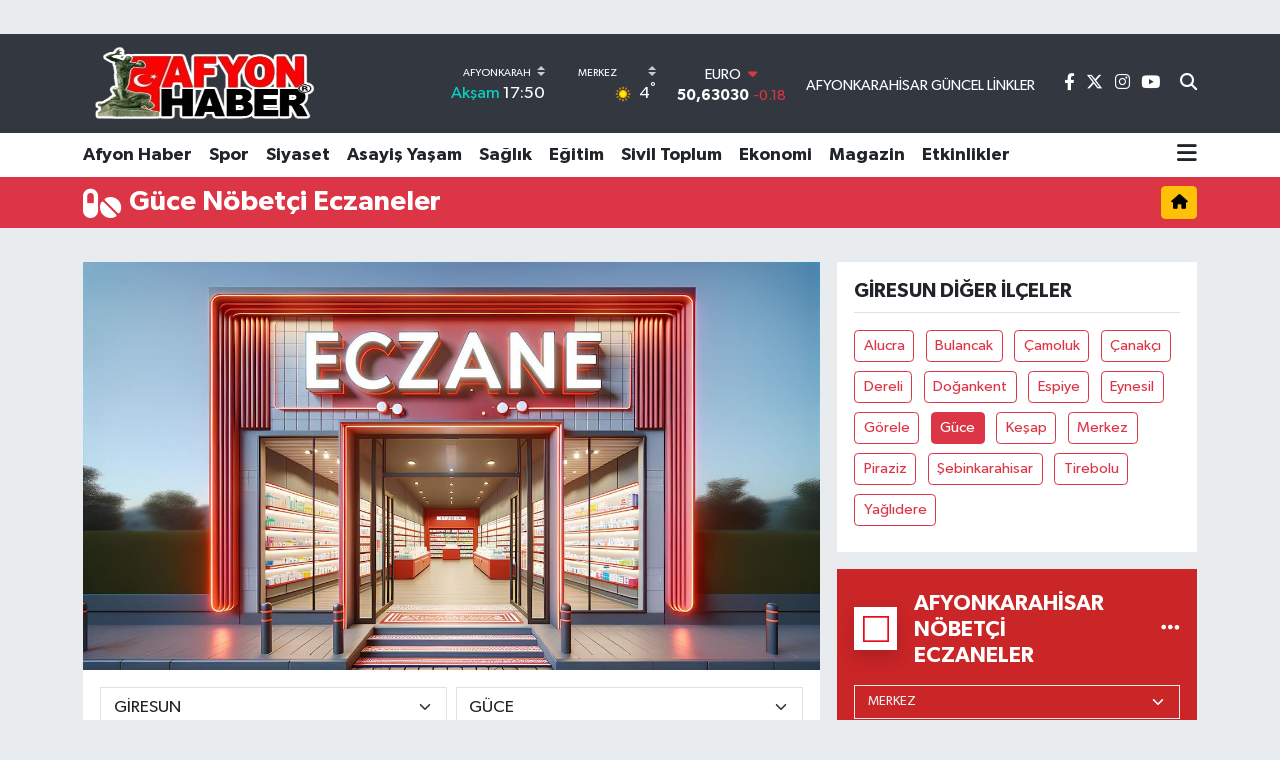

--- FILE ---
content_type: text/html; charset=UTF-8
request_url: https://www.afyonhaber.com/giresun-guce-nobetci-eczaneler
body_size: 18854
content:
<!DOCTYPE html>
<html lang="tr" data-theme="flow">
<head>
<link rel="dns-prefetch" href="//www.afyonhaber.com">
<link rel="dns-prefetch" href="//afyonhabercom.teimg.com">
<link rel="dns-prefetch" href="//static.tebilisim.com">
<link rel="dns-prefetch" href="//schema.org","@type":"NewsMediaOrganization","url":"www.afyonhaber.com","name":"Afyon">
<link rel="dns-prefetch" href="//schema.org","@type":"Pharmacy","name":"GÜCE">
<link rel="dns-prefetch" href="//pagead2.googlesyndication.com">
<link rel="dns-prefetch" href="//www.googletagmanager.com">
<link rel="dns-prefetch" href="//www.facebook.com">
<link rel="dns-prefetch" href="//www.twitter.com">
<link rel="dns-prefetch" href="//www.instagram.com">
<link rel="dns-prefetch" href="//www.youtube.com">
<link rel="dns-prefetch" href="//www.bugununhaberi.com">
<link rel="dns-prefetch" href="//www.bugunhaber.com">
<link rel="dns-prefetch" href="//www.threads.com">
<link rel="dns-prefetch" href="//api.whatsapp.com">
<link rel="dns-prefetch" href="//x.com">
<link rel="dns-prefetch" href="//www.linkedin.com">
<link rel="dns-prefetch" href="//pinterest.com">
<link rel="dns-prefetch" href="//t.me">
<link rel="dns-prefetch" href="//www.google.com">
<link rel="dns-prefetch" href="//www.pinterest.com">
<link rel="dns-prefetch" href="//apps.apple.com">
<link rel="dns-prefetch" href="//play.google.com">
<link rel="dns-prefetch" href="//tebilisim.com">
<link rel="dns-prefetch" href="//facebook.com">
<link rel="dns-prefetch" href="//twitter.com">
<link rel="dns-prefetch" href="//cdn.onesignal.com">

    <meta charset="utf-8">
<title>Güce Nöbetçi Eczaneler - Afyon Haber | Afyon haberleri | Afyon haber son dakika &amp;gt; Afyon postası</title>
<meta name="description" content="Giresun Güce nöbetçi eczaneler,Güce nöbetçi eczaneleri,Güce bugün açık olan nöbetçi eczaneler, Giresun Güce hangi eczane nöbetçi,Güce bugün nöbetçi eczane hangisi">
<link rel="canonical" href="https://www.afyonhaber.com/giresun-guce-nobetci-eczaneler">
<meta name="viewport" content="width=device-width,initial-scale=1">
<meta name="X-UA-Compatible" content="IE=edge">
<meta name="robots" content="max-image-preview:large">
<meta name="theme-color" content="#323740">
<meta name="apple-itunes-app" content="6502056204">
<meta name="google-play-app" content="afyonhabercom">
<meta name="title" content="Güce Nöbetçi Eczaneler">
<meta property="og:site_name" content="Afyon Haber">
<meta property="og:title" content="Güce Nöbetçi Eczaneler">
<meta property="og:description" content="Giresun Güce nöbetçi eczaneler,Güce nöbetçi eczaneleri,Güce bugün açık olan nöbetçi eczaneler, Giresun Güce hangi eczane nöbetçi,Güce bugün nöbetçi eczane hangisi">
<meta property="og:url" content="https://www.afyonhaber.com/giresun-guce-nobetci-eczaneler">
<meta property="og:image" content="https://www.afyonhaber.com/themes/flow/assets/img/eczane.jpg">
<meta property="og:image:width" content="1280">
<meta property="og:image:height" content="720">
<meta property="og:image:alt" content="Güce Nöbetçi Eczaneler">
<meta property="og:type" content="article">
<meta name="twitter:card" content="summary_large_image">
<meta name="twitter:site" content="@afyonhabercom">
<meta name="twitter:title" content="Güce Nöbetçi Eczaneler">
<meta name="twitter:description" content="Giresun Güce nöbetçi eczaneler,Güce nöbetçi eczaneleri,Güce bugün açık olan nöbetçi eczaneler, Giresun Güce hangi eczane nöbetçi,Güce bugün nöbetçi eczane hangisi">
<meta name="twitter:image" content="https://www.afyonhaber.com/themes/flow/assets/img/eczane.jpg">
<meta name="twitter:url" content="https://www.afyonhaber.com/giresun-guce-nobetci-eczaneler">
<link rel="shortcut icon" type="image/x-icon" href="https://afyonhabercom.teimg.com/afyonhaber-com/uploads/2024/04/afyonhaber-com.png">
<link rel="manifest" href="https://www.afyonhaber.com/manifest.json?v=6.6.4" />
<link rel="preload" href="https://static.tebilisim.com/flow/assets/css/font-awesome/fa-solid-900.woff2" as="font" type="font/woff2" crossorigin />
<link rel="preload" href="https://static.tebilisim.com/flow/assets/css/font-awesome/fa-brands-400.woff2" as="font" type="font/woff2" crossorigin />
<link rel="preload" href="https://static.tebilisim.com/flow/assets/css/weather-icons/font/weathericons-regular-webfont.woff2" as="font" type="font/woff2" crossorigin />
<link rel="preload" href="https://static.tebilisim.com/flow/vendor/te/fonts/gibson/Gibson-Bold.woff2" as="font" type="font/woff2" crossorigin />
<link rel="preload" href="https://static.tebilisim.com/flow/vendor/te/fonts/gibson/Gibson-BoldItalic.woff2" as="font" type="font/woff2" crossorigin />
<link rel="preload" href="https://static.tebilisim.com/flow/vendor/te/fonts/gibson/Gibson-Italic.woff2" as="font" type="font/woff2" crossorigin />
<link rel="preload" href="https://static.tebilisim.com/flow/vendor/te/fonts/gibson/Gibson-Light.woff2" as="font" type="font/woff2" crossorigin />
<link rel="preload" href="https://static.tebilisim.com/flow/vendor/te/fonts/gibson/Gibson-LightItalic.woff2" as="font" type="font/woff2" crossorigin />
<link rel="preload" href="https://static.tebilisim.com/flow/vendor/te/fonts/gibson/Gibson-SemiBold.woff2" as="font" type="font/woff2" crossorigin />
<link rel="preload" href="https://static.tebilisim.com/flow/vendor/te/fonts/gibson/Gibson-SemiBoldItalic.woff2" as="font" type="font/woff2" crossorigin />
<link rel="preload" href="https://static.tebilisim.com/flow/vendor/te/fonts/gibson/Gibson.woff2" as="font" type="font/woff2" crossorigin />

<link rel="preload"
	href="https://static.tebilisim.com/flow/vendor/te/fonts/rubik/rubik.woff2"
	as="font" type="font/woff2" crossorigin />

<link rel="preload" as="style" href="https://static.tebilisim.com/flow/vendor/te/fonts/gibson.css?v=6.6.4">
<link rel="stylesheet" href="https://static.tebilisim.com/flow/vendor/te/fonts/gibson.css?v=6.6.4">
<link rel="preload" as="style" href="https://static.tebilisim.com/flow/vendor/te/fonts/rubik.css?v=6.6.4">
<link rel="stylesheet" href="https://static.tebilisim.com/flow/vendor/te/fonts/rubik.css?v=6.6.4">

<style>:root {
        --te-link-color: #333;
        --te-link-hover-color: #000;
        --te-font: "Gibson";
        --te-secondary-font: "Rubik";
        --te-h1-font-size: 72px;
        --te-color: #323740;
        --te-hover-color: #900b0b;
        --mm-ocd-width: 85%!important; /*  Mobil Menü Genişliği */
        --swiper-theme-color: var(--te-color)!important;
        --header-13-color: #ffc107;
    }</style><link rel="preload" as="style" href="https://static.tebilisim.com/flow/assets/vendor/bootstrap/css/bootstrap.min.css?v=6.6.4">
<link rel="stylesheet" href="https://static.tebilisim.com/flow/assets/vendor/bootstrap/css/bootstrap.min.css?v=6.6.4">
<link rel="preload" as="style" href="https://static.tebilisim.com/flow/assets/css/app6.6.4.min.css">
<link rel="stylesheet" href="https://static.tebilisim.com/flow/assets/css/app6.6.4.min.css">



<script type="application/ld+json">{"@context":"https:\/\/schema.org","@type":"WebSite","url":"https:\/\/www.afyonhaber.com","potentialAction":{"@type":"SearchAction","target":"https:\/\/www.afyonhaber.com\/arama?q={query}","query-input":"required name=query"}}</script>

<script type="application/ld+json">{"@context":"https://schema.org","@type":"NewsMediaOrganization","url":"https://www.afyonhaber.com","name":"Afyon Haber","logo":"https://afyonhabercom.teimg.com/afyonhaber-com/uploads/2024/04/afyonhabercom.png","sameAs":["https://www.facebook.com/afyonhabercom","https://www.twitter.com/afyonhabercom","https://www.youtube.com/@afyonhabercom","https://www.instagram.com/afyonhabercom"]}</script>

<script type="application/ld+json">{"@context":"https:\/\/schema.org","@graph":[{"@type":"SiteNavigationElement","name":"Ana Sayfa","url":"https:\/\/www.afyonhaber.com","@id":"https:\/\/www.afyonhaber.com"},{"@type":"SiteNavigationElement","name":"Ekonomi","url":"https:\/\/www.afyonhaber.com\/ekonomi","@id":"https:\/\/www.afyonhaber.com\/ekonomi"},{"@type":"SiteNavigationElement","name":"D\u00fcnya","url":"https:\/\/www.afyonhaber.com\/dunya","@id":"https:\/\/www.afyonhaber.com\/dunya"},{"@type":"SiteNavigationElement","name":"E\u011fitim","url":"https:\/\/www.afyonhaber.com\/egitim","@id":"https:\/\/www.afyonhaber.com\/egitim"},{"@type":"SiteNavigationElement","name":"Spor","url":"https:\/\/www.afyonhaber.com\/spor","@id":"https:\/\/www.afyonhaber.com\/spor"},{"@type":"SiteNavigationElement","name":"Afyon Haber","url":"https:\/\/www.afyonhaber.com\/afyon-haber","@id":"https:\/\/www.afyonhaber.com\/afyon-haber"},{"@type":"SiteNavigationElement","name":"Siyaset","url":"https:\/\/www.afyonhaber.com\/siyaset","@id":"https:\/\/www.afyonhaber.com\/siyaset"},{"@type":"SiteNavigationElement","name":"Sa\u011fl\u0131k","url":"https:\/\/www.afyonhaber.com\/saglik","@id":"https:\/\/www.afyonhaber.com\/saglik"},{"@type":"SiteNavigationElement","name":"K\u00fclt\u00fcr-Sanat","url":"https:\/\/www.afyonhaber.com\/kultur-sanat","@id":"https:\/\/www.afyonhaber.com\/kultur-sanat"},{"@type":"SiteNavigationElement","name":"Sivil Toplum","url":"https:\/\/www.afyonhaber.com\/sivil-toplum","@id":"https:\/\/www.afyonhaber.com\/sivil-toplum"},{"@type":"SiteNavigationElement","name":"Asayi\u015f Ya\u015fam","url":"https:\/\/www.afyonhaber.com\/asayis-yasam","@id":"https:\/\/www.afyonhaber.com\/asayis-yasam"},{"@type":"SiteNavigationElement","name":"Teknoloji","url":"https:\/\/www.afyonhaber.com\/teknoloji","@id":"https:\/\/www.afyonhaber.com\/teknoloji"},{"@type":"SiteNavigationElement","name":"Ar\u015fiv Haber","url":"https:\/\/www.afyonhaber.com\/arsiv-haber","@id":"https:\/\/www.afyonhaber.com\/arsiv-haber"},{"@type":"SiteNavigationElement","name":"Afyon \u00d6zel","url":"https:\/\/www.afyonhaber.com\/afyon-ozel","@id":"https:\/\/www.afyonhaber.com\/afyon-ozel"},{"@type":"SiteNavigationElement","name":"Yaz\u0131 Dizileri","url":"https:\/\/www.afyonhaber.com\/afyonhaber-yazi-dizisi","@id":"https:\/\/www.afyonhaber.com\/afyonhaber-yazi-dizisi"},{"@type":"SiteNavigationElement","name":"Magazin","url":"https:\/\/www.afyonhaber.com\/magazin","@id":"https:\/\/www.afyonhaber.com\/magazin"},{"@type":"SiteNavigationElement","name":"T\u00fcrkiye","url":"https:\/\/www.afyonhaber.com\/turkiye","@id":"https:\/\/www.afyonhaber.com\/turkiye"},{"@type":"SiteNavigationElement","name":"B\u00f6lge Haberleri","url":"https:\/\/www.afyonhaber.com\/bolge-haberleri","@id":"https:\/\/www.afyonhaber.com\/bolge-haberleri"},{"@type":"SiteNavigationElement","name":"Afyon Nostalji","url":"https:\/\/www.afyonhaber.com\/afyon-nostalji","@id":"https:\/\/www.afyonhaber.com\/afyon-nostalji"},{"@type":"SiteNavigationElement","name":"G\u00fcndem","url":"https:\/\/www.afyonhaber.com\/gundem","@id":"https:\/\/www.afyonhaber.com\/gundem"},{"@type":"SiteNavigationElement","name":"Ya\u015fam","url":"https:\/\/www.afyonhaber.com\/yasam","@id":"https:\/\/www.afyonhaber.com\/yasam"},{"@type":"SiteNavigationElement","name":"Afyon Haberleri","url":"https:\/\/www.afyonhaber.com\/afyon-haberleri","@id":"https:\/\/www.afyonhaber.com\/afyon-haberleri"},{"@type":"SiteNavigationElement","name":"Etkinlikler","url":"https:\/\/www.afyonhaber.com\/etkinlikler","@id":"https:\/\/www.afyonhaber.com\/etkinlikler"},{"@type":"SiteNavigationElement","name":"Afyon Vefat Haberleri","url":"https:\/\/www.afyonhaber.com\/afyon-vefat-haberleri","@id":"https:\/\/www.afyonhaber.com\/afyon-vefat-haberleri"},{"@type":"SiteNavigationElement","name":"Gen\u00e7 Tarih\u00e7iler","url":"https:\/\/www.afyonhaber.com\/genc-tarihciler","@id":"https:\/\/www.afyonhaber.com\/genc-tarihciler"},{"@type":"SiteNavigationElement","name":"Gizlilik S\u00f6zle\u015fmesi","url":"https:\/\/www.afyonhaber.com\/gizlilik-sozlesmesi","@id":"https:\/\/www.afyonhaber.com\/gizlilik-sozlesmesi"},{"@type":"SiteNavigationElement","name":"\u0130leti\u015fim","url":"https:\/\/www.afyonhaber.com\/iletisim","@id":"https:\/\/www.afyonhaber.com\/iletisim"},{"@type":"SiteNavigationElement","name":"K\u00fcnye","url":"https:\/\/www.afyonhaber.com\/kunye","@id":"https:\/\/www.afyonhaber.com\/kunye"},{"@type":"SiteNavigationElement","name":"Afyonkarahisar G\u00fcncel Linkler","url":"https:\/\/www.afyonhaber.com\/afyonkarahisar-guncel-linkler","@id":"https:\/\/www.afyonhaber.com\/afyonkarahisar-guncel-linkler"},{"@type":"SiteNavigationElement","name":"Afyonkarahisar Belediyesi \u015fehir kameralar\u0131 canl\u0131 yay\u0131n","url":"https:\/\/www.afyonhaber.com\/afyonkarahisar-belediyesi-sehir-kameralari-canli-yayin","@id":"https:\/\/www.afyonhaber.com\/afyonkarahisar-belediyesi-sehir-kameralari-canli-yayin"},{"@type":"SiteNavigationElement","name":"Yazarlar","url":"https:\/\/www.afyonhaber.com\/yazarlar","@id":"https:\/\/www.afyonhaber.com\/yazarlar"},{"@type":"SiteNavigationElement","name":"Foto Galeri","url":"https:\/\/www.afyonhaber.com\/foto-galeri","@id":"https:\/\/www.afyonhaber.com\/foto-galeri"},{"@type":"SiteNavigationElement","name":"Video Galeri","url":"https:\/\/www.afyonhaber.com\/video","@id":"https:\/\/www.afyonhaber.com\/video"},{"@type":"SiteNavigationElement","name":"Biyografiler","url":"https:\/\/www.afyonhaber.com\/biyografi","@id":"https:\/\/www.afyonhaber.com\/biyografi"},{"@type":"SiteNavigationElement","name":"Firma Rehberi","url":"https:\/\/www.afyonhaber.com\/rehber","@id":"https:\/\/www.afyonhaber.com\/rehber"},{"@type":"SiteNavigationElement","name":"Seri \u0130lanlar","url":"https:\/\/www.afyonhaber.com\/ilan","@id":"https:\/\/www.afyonhaber.com\/ilan"},{"@type":"SiteNavigationElement","name":"Vefatlar","url":"https:\/\/www.afyonhaber.com\/vefat","@id":"https:\/\/www.afyonhaber.com\/vefat"},{"@type":"SiteNavigationElement","name":"R\u00f6portajlar","url":"https:\/\/www.afyonhaber.com\/roportaj","@id":"https:\/\/www.afyonhaber.com\/roportaj"},{"@type":"SiteNavigationElement","name":"Anketler","url":"https:\/\/www.afyonhaber.com\/anketler","@id":"https:\/\/www.afyonhaber.com\/anketler"},{"@type":"SiteNavigationElement","name":"Merkez Bug\u00fcn, Yar\u0131n ve 1 Haftal\u0131k Hava Durumu Tahmini","url":"https:\/\/www.afyonhaber.com\/merkez-hava-durumu","@id":"https:\/\/www.afyonhaber.com\/merkez-hava-durumu"},{"@type":"SiteNavigationElement","name":"Merkez Namaz Vakitleri","url":"https:\/\/www.afyonhaber.com\/merkez-namaz-vakitleri","@id":"https:\/\/www.afyonhaber.com\/merkez-namaz-vakitleri"},{"@type":"SiteNavigationElement","name":"Puan Durumu ve Fikst\u00fcr","url":"https:\/\/www.afyonhaber.com\/futbol\/super-lig-puan-durumu-ve-fikstur","@id":"https:\/\/www.afyonhaber.com\/futbol\/super-lig-puan-durumu-ve-fikstur"}]}</script>

<script type="application/ld+json">{"@context":"https://schema.org","@type":"Pharmacy","name":"GÜCE ECZANESİ","description":"Güce Nöbetçi Eczaneler","telephone":"+9004544516666","address":"Güce MAH. Maraşal Fevzi Çakmak Caddesi NO: 3A 28520 Güce Giresun","openingHours":"Paz-Pts 17:00-09:00"}</script>




<script async src="https://pagead2.googlesyndication.com/pagead/js/adsbygoogle.js?client=ca-pub-2984378115790147"
     crossorigin="anonymous"></script>
     
     <script async src="https://pagead2.googlesyndication.com/pagead/js/adsbygoogle.js?client=ca-pub-2984378115790147"
     crossorigin="anonymous"></script>
     
     <script async src="https://pagead2.googlesyndication.com/pagead/js/adsbygoogle.js?client=ca-pub-2984378115790147"
     crossorigin="anonymous"></script>



<script async data-cfasync="false"
	src="https://www.googletagmanager.com/gtag/js?id=G-E5DSBVHXNF"></script>
<script data-cfasync="false">
	window.dataLayer = window.dataLayer || [];
	  function gtag(){dataLayer.push(arguments);}
	  gtag('js', new Date());
	  gtag('config', 'G-E5DSBVHXNF');
</script>




</head>




<body class="d-flex flex-column min-vh-100">

    <div id="ad_152" data-channel="152" data-advert="temedya" data-rotation="120" class="d-none d-sm-flex flex-column align-items-center justify-content-start text-center mx-auto overflow-hidden my-3" data-affix="0" style="width: 970px;" data-width="970"></div><div id="ad_152_mobile" data-channel="152" data-advert="temedya" data-rotation="120" class="d-flex d-sm-none flex-column align-items-center justify-content-start text-center mx-auto overflow-hidden my-3" data-affix="0" style="width: 300px;" data-width="300"></div>
    

    <header class="header-8">
    <nav class="top-header navbar navbar-expand-lg navbar-dark bg-te-color py-1">
        <div class="container">
                            <a class="navbar-brand me-0" href="/" title="Afyon Haber">
                <img src="https://afyonhabercom.teimg.com/afyonhaber-com/uploads/2024/04/afyonhabercom.png" alt="Afyon Haber" width="242" height="40" class="light-mode img-fluid flow-logo">
<img src="https://afyonhabercom.teimg.com/afyonhaber-com/uploads/2024/04/afyonhabercom.png" alt="Afyon Haber" width="242" height="40" class="dark-mode img-fluid flow-logo d-none">

            </a>
            
            <div class="header-widgets d-lg-flex justify-content-end align-items-center d-none">

                                    <!-- HAVA DURUMU -->

<input type="hidden" name="widget_setting_weathercity" value="38.79698000,30.51951000" />

    
        
        <div class="prayer-top d-none d-lg-flex justify-content-between flex-column">
            <select class="form-select border-0 bg-transparent text-white" name="city" onchange="window.location.href=this.value">
            <option value="/adana-namaz-vakitleri" >Adana</option>
            <option value="/adiyaman-namaz-vakitleri" >Adıyaman</option>
            <option value="/afyonkarahisar-namaz-vakitleri"  selected >Afyonkarahisar</option>
            <option value="/agri-namaz-vakitleri" >Ağrı</option>
            <option value="/aksaray-namaz-vakitleri" >Aksaray</option>
            <option value="/amasya-namaz-vakitleri" >Amasya</option>
            <option value="/ankara-namaz-vakitleri" >Ankara</option>
            <option value="/antalya-namaz-vakitleri" >Antalya</option>
            <option value="/ardahan-namaz-vakitleri" >Ardahan</option>
            <option value="/artvin-namaz-vakitleri" >Artvin</option>
            <option value="/aydin-namaz-vakitleri" >Aydın</option>
            <option value="/balikesir-namaz-vakitleri" >Balıkesir</option>
            <option value="/bartin-namaz-vakitleri" >Bartın</option>
            <option value="/batman-namaz-vakitleri" >Batman</option>
            <option value="/bayburt-namaz-vakitleri" >Bayburt</option>
            <option value="/bilecik-namaz-vakitleri" >Bilecik</option>
            <option value="/bingol-namaz-vakitleri" >Bingöl</option>
            <option value="/bitlis-namaz-vakitleri" >Bitlis</option>
            <option value="/bolu-namaz-vakitleri" >Bolu</option>
            <option value="/burdur-namaz-vakitleri" >Burdur</option>
            <option value="/bursa-namaz-vakitleri" >Bursa</option>
            <option value="/canakkale-namaz-vakitleri" >Çanakkale</option>
            <option value="/cankiri-namaz-vakitleri" >Çankırı</option>
            <option value="/corum-namaz-vakitleri" >Çorum</option>
            <option value="/denizli-namaz-vakitleri" >Denizli</option>
            <option value="/diyarbakir-namaz-vakitleri" >Diyarbakır</option>
            <option value="/duzce-namaz-vakitleri" >Düzce</option>
            <option value="/edirne-namaz-vakitleri" >Edirne</option>
            <option value="/elazig-namaz-vakitleri" >Elazığ</option>
            <option value="/erzincan-namaz-vakitleri" >Erzincan</option>
            <option value="/erzurum-namaz-vakitleri" >Erzurum</option>
            <option value="/eskisehir-namaz-vakitleri" >Eskişehir</option>
            <option value="/gaziantep-namaz-vakitleri" >Gaziantep</option>
            <option value="/giresun-namaz-vakitleri" >Giresun</option>
            <option value="/gumushane-namaz-vakitleri" >Gümüşhane</option>
            <option value="/hakkari-namaz-vakitleri" >Hakkâri</option>
            <option value="/hatay-namaz-vakitleri" >Hatay</option>
            <option value="/igdir-namaz-vakitleri" >Iğdır</option>
            <option value="/isparta-namaz-vakitleri" >Isparta</option>
            <option value="/istanbul-namaz-vakitleri" >İstanbul</option>
            <option value="/izmir-namaz-vakitleri" >İzmir</option>
            <option value="/kahramanmaras-namaz-vakitleri" >Kahramanmaraş</option>
            <option value="/karabuk-namaz-vakitleri" >Karabük</option>
            <option value="/karaman-namaz-vakitleri" >Karaman</option>
            <option value="/kars-namaz-vakitleri" >Kars</option>
            <option value="/kastamonu-namaz-vakitleri" >Kastamonu</option>
            <option value="/kayseri-namaz-vakitleri" >Kayseri</option>
            <option value="/kilis-namaz-vakitleri" >Kilis</option>
            <option value="/kirikkale-namaz-vakitleri" >Kırıkkale</option>
            <option value="/kirklareli-namaz-vakitleri" >Kırklareli</option>
            <option value="/kirsehir-namaz-vakitleri" >Kırşehir</option>
            <option value="/kocaeli-namaz-vakitleri" >Kocaeli</option>
            <option value="/konya-namaz-vakitleri" >Konya</option>
            <option value="/kutahya-namaz-vakitleri" >Kütahya</option>
            <option value="/malatya-namaz-vakitleri" >Malatya</option>
            <option value="/manisa-namaz-vakitleri" >Manisa</option>
            <option value="/mardin-namaz-vakitleri" >Mardin</option>
            <option value="/mersin-namaz-vakitleri" >Mersin</option>
            <option value="/mugla-namaz-vakitleri" >Muğla</option>
            <option value="/mus-namaz-vakitleri" >Muş</option>
            <option value="/nevsehir-namaz-vakitleri" >Nevşehir</option>
            <option value="/nigde-namaz-vakitleri" >Niğde</option>
            <option value="/ordu-namaz-vakitleri" >Ordu</option>
            <option value="/osmaniye-namaz-vakitleri" >Osmaniye</option>
            <option value="/rize-namaz-vakitleri" >Rize</option>
            <option value="/sakarya-namaz-vakitleri" >Sakarya</option>
            <option value="/samsun-namaz-vakitleri" >Samsun</option>
            <option value="/sanliurfa-namaz-vakitleri" >Şanlıurfa</option>
            <option value="/siirt-namaz-vakitleri" >Siirt</option>
            <option value="/sinop-namaz-vakitleri" >Sinop</option>
            <option value="/sivas-namaz-vakitleri" >Sivas</option>
            <option value="/sirnak-namaz-vakitleri" >Şırnak</option>
            <option value="/tekirdag-namaz-vakitleri" >Tekirdağ</option>
            <option value="/tokat-namaz-vakitleri" >Tokat</option>
            <option value="/trabzon-namaz-vakitleri" >Trabzon</option>
            <option value="/tunceli-namaz-vakitleri" >Tunceli</option>
            <option value="/usak-namaz-vakitleri" >Uşak</option>
            <option value="/van-namaz-vakitleri" >Van</option>
            <option value="/yalova-namaz-vakitleri" >Yalova</option>
            <option value="/yozgat-namaz-vakitleri" >Yozgat</option>
            <option value="/zonguldak-namaz-vakitleri" >Zonguldak</option>
    </select>

                        <div class="text-white text-end"> <span class="text-cyan">Akşam</span> 17:50
            </div>
                    </div>
        <div class="weather-top weather-widget d-none d-lg-flex justify-content-between flex-column">
            <div class="weather">
                <select class="form-select border-0 bg-transparent text-white" name="city">
        <option value="37.89722000,30.01167000" >Başmakçı</option>
        <option value="38.98306000,30.92472000" >Bayat</option>
        <option value="38.71111000,31.04861000" >Bolvadin</option>
        <option value="38.59167000,31.02861000" >Çay</option>
        <option value="38.71085000,30.78874000" >Çobanlar</option>
        <option value="37.91861000,29.86056000" >Dazkırı</option>
        <option value="38.06500000,30.16557000" >Dinar</option>
        <option value="39.01972000,31.15000000" >Emirdağ</option>
        <option value="38.04139000,29.88667000" >Evciler</option>
        <option value="38.57824000,29.96768000" >Hocalar</option>
        <option value="39.02916000,30.41639000" >İhsaniye</option>
        <option value="38.93900000,30.75002000" >İscehisar</option>
        <option value="38.25806000,30.15167000" >Kızılören</option>
        <option value="38.79698000,30.51951000"  selected >Merkez</option>
        <option value="38.46472000,30.26946000" >Sandıklı</option>
        <option value="38.74444000,30.24278000" >Sinanpaşa</option>
        <option value="38.53111000,30.54583000" >Şuhut</option>
        <option value="38.53111000,31.22806000" >Sultandağı</option>
    </select>




            </div>
            <div class="weather-degree text-light text-end">
                <img src="//cdn.weatherapi.com/weather/64x64/day/113.png" class="condition" width="26" height="26" alt="4"/>
                <span class="degree text-white">4</span><sup>°</sup>
            </div>
        </div>

    
<div data-location='{"city":"TUXX0014"}' class="d-none"></div>


                    <!-- PİYASALAR -->
        <div class="parite-top position-relative overflow-hidden" style="height: 40px;">
        <div class="newsticker">
            <ul class="newsticker__h4 list-unstyled text-white small" data-header="8">
                <li class="newsticker__item dollar">
                    <div>DOLAR <i class="fa fa-caret-up text-success ms-1"></i> </div>
                    <div class="fw-bold d-inline-block">42,92590</div><span
                        class="text-success d-inline-block ms-1">0.13</span>
                </li>
                <li class="newsticker__item euro">
                    <div>EURO <i class="fa fa-caret-down text-danger ms-1"></i> </div>
                    <div class="fw-bold d-inline-block">50,63030</div><span
                        class="text-danger d-inline-block ms-1">-0.18</span>
                </li>
                <li class="newsticker__item sterlin">
                    <div>STERLİN <i class="fa fa-caret-down text-danger ms-1"></i> </div>
                    <div class="fw-bold d-inline-block">58,09240</div><span
                        class="text-danger d-inline-block ms-1">-0.18</span>
                </li>
                <li class="newsticker__item altin">
                    <div>G.ALTIN <i class="fa fa-caret-minus text-success ms-1"></i> </div>
                    <div class="fw-bold d-inline-block">6250,52000</div><span
                        class="text-success d-inline-block ms-1">0</span>
                </li>
                <li class="newsticker__item bist">
                    <div>BİST100 <i class="fa fa-caret-down text-danger ms-1"></i></div>
                    <div class="fw-bold d-inline-block">11.294,00</div><span class="text-danger d-inline-block ms-1">-37</span>
                </li>
                <li class="newsticker__item btc">
                    <div>BITCOIN <i class="fa fa-caret-up text-success ms-1"></i> </div>
                    <div class="fw-bold d-inline-block">87.785,99</div><span class="text-success d-inline-block ms-1">0.39</span>
                </li>
            </ul>
        </div>
    </div>
    

                                <div class="0">
    <a href="/afyonkarahisar-guncel-linkler" class="text-center d-block mt-1 " target="_blank" title="AFYONKARAHİSAR GÜNCEL LİNKLER">
        <div class="small text-white lh-1">AFYONKARAHİSAR GÜNCEL LİNKLER</div>
        <i class="https://afyonhabercom.teimg.com/crop/419x503/afyon"></i>    </a>
</div>


                <div class="top-social-media">
                                        <a href="https://www.facebook.com/afyonhabercom" class="ms-2" target="_blank" rel="nofollow noreferrer noopener"><i class="fab fa-facebook-f text-white"></i></a>
                                                            <a href="https://www.twitter.com/afyonhabercom" class="ms-2" target="_blank" rel="nofollow noreferrer noopener"><i class="fab fa-x-twitter text-white"></i></a>
                                                            <a href="https://www.instagram.com/afyonhabercom" class="ms-2" target="_blank" rel="nofollow noreferrer noopener"><i class="fab fa-instagram text-white"></i></a>
                                                                                <a href="https://www.youtube.com/@afyonhabercom" class="ms-2" target="_blank" rel="nofollow noreferrer noopener"><i class="fab fa-youtube text-white"></i></a>
                                                        </div>
                <div class="search-top">
                    <a href="/arama" class="d-block" title="Ara">
                        <i class="fa fa-search text-white"></i>
                    </a>
                </div>
            </div>
            <ul class="nav d-lg-none px-2">
                
                <li class="nav-item"><a href="/arama" class="me-2 text-white" title="Ara"><i class="fa fa-search fa-lg"></i></a></li>
                <li class="nav-item"><a href="#menu" title="Ana Menü" class="text-white"><i class="fa fa-bars fa-lg"></i></a></li>
            </ul>
        </div>
    </nav>
    <div class="main-menu navbar navbar-expand-lg d-none d-lg-block bg-white">
        <div class="container">
            <ul  class="nav fw-semibold">
        <li class="nav-item   ">
        <a href="/afyon-haber" class="nav-link text-dark" target="_self" title="Afyon Haber">Afyon Haber</a>
        
    </li>
        <li class="nav-item   ">
        <a href="/spor" class="nav-link text-dark" target="_self" title="Spor">Spor</a>
        
    </li>
        <li class="nav-item   ">
        <a href="/siyaset" class="nav-link text-dark" target="_self" title="Siyaset">Siyaset</a>
        
    </li>
        <li class="nav-item   ">
        <a href="/asayis-yasam" class="nav-link text-dark" target="_self" title="Asayiş Yaşam">Asayiş Yaşam</a>
        
    </li>
        <li class="nav-item   ">
        <a href="/saglik" class="nav-link text-dark" target="_self" title="Sağlık">Sağlık</a>
        
    </li>
        <li class="nav-item   ">
        <a href="/egitim" class="nav-link text-dark" target="_self" title="Eğitim">Eğitim</a>
        
    </li>
        <li class="nav-item   ">
        <a href="/sivil-toplum" class="nav-link text-dark" target="_self" title="Sivil Toplum">Sivil Toplum</a>
        
    </li>
        <li class="nav-item   ">
        <a href="/ekonomi" class="nav-link text-dark" target="_self" title="Ekonomi">Ekonomi</a>
        
    </li>
        <li class="nav-item   ">
        <a href="/magazin" class="nav-link text-dark" target="_self" title="Magazin">Magazin</a>
        
    </li>
        <li class="nav-item   ">
        <a href="/etkinlikler" class="nav-link text-dark" target="_self" title="Etkinlikler">Etkinlikler</a>
        
    </li>
    </ul>

            <ul class="navigation-menu nav d-flex align-items-center">
                
                <li class="nav-item dropdown position-static">
                    <a class="nav-link pe-0 text-dark" data-bs-toggle="dropdown" href="#" aria-haspopup="true"
                        aria-expanded="false" title="Ana Menü">
                        <i class="fa fa-bars fa-lg"></i>
                    </a>
                    <div class="mega-menu dropdown-menu dropdown-menu-end text-capitalize shadow-lg border-0 rounded-0">

    <div class="row g-3 small p-3">

                <div class="col">
            <div class="extra-sections bg-light p-3 border">
                <a href="https://www.afyonhaber.com/afyonkarahisar-nobetci-eczaneler" title="Afyonkarahisar Nöbetçi Eczaneler" class="d-block border-bottom pb-2 mb-2" target="_self"><i class="fa-solid fa-capsules me-2"></i>Afyonkarahisar Nöbetçi Eczaneler</a>
<a href="https://www.afyonhaber.com/afyonkarahisar-hava-durumu" title="Afyonkarahisar Hava Durumu" class="d-block border-bottom pb-2 mb-2" target="_self"><i class="fa-solid fa-cloud-sun me-2"></i>Afyonkarahisar Hava Durumu</a>
<a href="https://www.afyonhaber.com/afyonkarahisar-namaz-vakitleri" title="Afyonkarahisar Namaz Vakitleri" class="d-block border-bottom pb-2 mb-2" target="_self"><i class="fa-solid fa-mosque me-2"></i>Afyonkarahisar Namaz Vakitleri</a>
<a href="https://www.afyonhaber.com/afyonkarahisar-trafik-durumu" title="Afyonkarahisar Trafik Yoğunluk Haritası" class="d-block border-bottom pb-2 mb-2" target="_self"><i class="fa-solid fa-car me-2"></i>Afyonkarahisar Trafik Yoğunluk Haritası</a>
<a href="https://www.afyonhaber.com/futbol/super-lig-puan-durumu-ve-fikstur" title="Süper Lig Puan Durumu ve Fikstür" class="d-block border-bottom pb-2 mb-2" target="_self"><i class="fa-solid fa-chart-bar me-2"></i>Süper Lig Puan Durumu ve Fikstür</a>
<a href="https://www.afyonhaber.com/tum-mansetler" title="Tüm Manşetler" class="d-block border-bottom pb-2 mb-2" target="_self"><i class="fa-solid fa-newspaper me-2"></i>Tüm Manşetler</a>
<a href="https://www.afyonhaber.com/sondakika-haberleri" title="Son Dakika Haberleri" class="d-block border-bottom pb-2 mb-2" target="_self"><i class="fa-solid fa-bell me-2"></i>Son Dakika Haberleri</a>

            </div>
        </div>
        
        <div class="col">
        <a href="https://www.bugununhaberi.com/" class="d-block border-bottom  pb-2 mb-2" target="_blank" title="Bugünün Haberi">Bugünün Haberi</a>
            <a href="https://www.bugunhaber.com" class="d-block border-bottom  pb-2 mb-2" target="_blank" title="BugünHaber">BugünHaber</a>
            <a href="/afyon-haber" class="d-block border-bottom  pb-2 mb-2" target="_self" title="Afyon Haber">Afyon Haber</a>
            <a href="/spor" class="d-block border-bottom  pb-2 mb-2" target="_self" title="Spor">Spor</a>
            <a href="/siyaset" class="d-block border-bottom  pb-2 mb-2" target="_self" title="Siyaset">Siyaset</a>
            <a href="/asayis-yasam" class="d-block border-bottom  pb-2 mb-2" target="_self" title="Asayiş Yaşam">Asayiş Yaşam</a>
            <a href="/saglik" class="d-block  pb-2 mb-2" target="_self" title="Sağlık">Sağlık</a>
        </div><div class="col">
            <a href="/egitim" class="d-block border-bottom  pb-2 mb-2" target="_self" title="Eğitim">Eğitim</a>
            <a href="/sivil-toplum" class="d-block border-bottom  pb-2 mb-2" target="_self" title="Sivil Toplum">Sivil Toplum</a>
            <a href="/ekonomi" class="d-block border-bottom  pb-2 mb-2" target="_self" title="Ekonomi">Ekonomi</a>
            <a href="/magazin" class="d-block border-bottom  pb-2 mb-2" target="_self" title="Magazin">Magazin</a>
            <a href="/kultur-sanat" class="d-block border-bottom  pb-2 mb-2" target="_self" title="Kültür-Sanat">Kültür-Sanat</a>
            <a href="/turkiye" class="d-block border-bottom  pb-2 mb-2" target="_self" title="Türkiye">Türkiye</a>
            <a href="/teknoloji" class="d-block  pb-2 mb-2" target="_self" title="Teknoloji">Teknoloji</a>
        </div><div class="col">
            <a href="/etkinlikler" class="d-block border-bottom  pb-2 mb-2" target="_self" title="Etkinlikler">Etkinlikler</a>
        </div>


    </div>

    <div class="p-3 bg-light">
                <a class="me-3"
            href="https://www.facebook.com/afyonhabercom" target="_blank" rel="nofollow noreferrer noopener"><i class="fab fa-facebook me-2 text-navy"></i> Facebook</a>
                        <a class="me-3"
            href="https://www.twitter.com/afyonhabercom" target="_blank" rel="nofollow noreferrer noopener"><i class="fab fa-x-twitter "></i> Twitter</a>
                        <a class="me-3"
            href="https://www.instagram.com/afyonhabercom" target="_blank" rel="nofollow noreferrer noopener"><i class="fab fa-instagram me-2 text-magenta"></i> Instagram</a>
                                <a class="me-3"
            href="https://www.youtube.com/@afyonhabercom" target="_blank" rel="nofollow noreferrer noopener"><i class="fab fa-youtube me-2 text-danger"></i> Youtube</a>
                                <a class="me-3"
            href="https://www.threads.com/afyonhabercom" target="_blank" rel="nofollow noreferrer noopener"><i class="fa-brands fa-threads me-1 text-dark"></i> Threads</a>
                        <a class="me-3"
            href="https://www.threads.com/afyonhabercom" target="_blank" rel="nofollow noreferrer noopener"><i class="fa-brands fa-threads me-1 text-dark"></i> Threads</a>
                        <a class="" href="https://api.whatsapp.com/send?phone=+905519596303" title="Whatsapp" rel="nofollow noreferrer noopener"><i
            class="fab fa-whatsapp me-2 text-navy"></i> WhatsApp İhbar Hattı</a>    </div>

    <div class="mega-menu-footer p-2 bg-te-color">
        <a class="dropdown-item text-white" href="/kunye" title="Künye"><i class="fa fa-id-card me-2"></i> Künye</a>
        <a class="dropdown-item text-white" href="/iletisim" title="İletişim"><i class="fa fa-envelope me-2"></i> İletişim</a>
        <a class="dropdown-item text-white" href="/rss-baglantilari" title="RSS Bağlantıları"><i class="fa fa-rss me-2"></i> RSS Bağlantıları</a>
        <a class="dropdown-item text-white" href="/member/login" title="Üyelik Girişi"><i class="fa fa-user me-2"></i> Üyelik Girişi</a>
    </div>


</div>

                </li>
            </ul>
        </div>
    </div>
    <ul  class="mobile-categories d-lg-none list-inline bg-white">
        <li class="list-inline-item">
        <a href="/afyon-haber" class="text-dark" target="_self" title="Afyon Haber">
                Afyon Haber
        </a>
    </li>
        <li class="list-inline-item">
        <a href="/spor" class="text-dark" target="_self" title="Spor">
                Spor
        </a>
    </li>
        <li class="list-inline-item">
        <a href="/siyaset" class="text-dark" target="_self" title="Siyaset">
                Siyaset
        </a>
    </li>
        <li class="list-inline-item">
        <a href="/asayis-yasam" class="text-dark" target="_self" title="Asayiş Yaşam">
                Asayiş Yaşam
        </a>
    </li>
        <li class="list-inline-item">
        <a href="/saglik" class="text-dark" target="_self" title="Sağlık">
                Sağlık
        </a>
    </li>
        <li class="list-inline-item">
        <a href="/egitim" class="text-dark" target="_self" title="Eğitim">
                Eğitim
        </a>
    </li>
        <li class="list-inline-item">
        <a href="/sivil-toplum" class="text-dark" target="_self" title="Sivil Toplum">
                Sivil Toplum
        </a>
    </li>
        <li class="list-inline-item">
        <a href="/ekonomi" class="text-dark" target="_self" title="Ekonomi">
                Ekonomi
        </a>
    </li>
        <li class="list-inline-item">
        <a href="/magazin" class="text-dark" target="_self" title="Magazin">
                Magazin
        </a>
    </li>
        <li class="list-inline-item">
        <a href="/etkinlikler" class="text-dark" target="_self" title="Etkinlikler">
                Etkinlikler
        </a>
    </li>
    </ul>

</header>






<main class="pharmacies overflow-hidden" style="min-height: 300px">
    <div class="pharmacy-detail">
    <div class="page-header py-2   mb-3  bg-danger" style="" >
    <div class="container d-flex justify-content-between align-items-center">
        <div class="d-flex align-items-center">
                            <i class="fa-solid fa-pills me-2 me-2 fa-2x text-white"></i>
                                    <h1 class="text-white h3 m-0 text-truncate">Güce Nöbetçi Eczaneler</h1>
        </div>
        <div class="d-flex flex-nowrap">
            <a href="/"  class="btn btn-sm btn-warning d-none d-lg-inline"> <i class="fa fa-home fa-fx
        pl-2"></i></a>
<script>
  $(function () {
    $('[data-toggle="popover"]').popover({
      trigger: 'hover',
      placement: 'top' 
    });
  });
</script>
        </div>
    </div>
</div>



    <div class="container my-3">

        <div id="ad_150" data-channel="150" data-advert="temedya" data-rotation="120" class="d-none d-sm-flex flex-column align-items-center justify-content-start text-center mx-auto overflow-hidden my-3" data-affix="0" style="width: 970px;" data-width="970"></div><div id="ad_150_mobile" data-channel="150" data-advert="temedya" data-rotation="120" class="d-flex d-sm-none flex-column align-items-center justify-content-start text-center mx-auto overflow-hidden my-3" data-affix="0" style="width: 300px;" data-width="300"></div>

        <h2 class="h3 d-none">Giresun Güce nöbetçi eczaneler,Güce nöbetçi eczaneleri,Güce bugün açık olan nöbetçi eczaneler, Giresun Güce hangi eczane nöbetçi,Güce bugün nöbetçi eczane hangisi</h2>

        <div class="row g-3">
            <div class="col-lg-8">
                <div class="section-title d-flex justify-content-start align-items-center inner">
                    <a href="https://www.afyonhaber.com/themes/flow/assets/img/eczane.jpg" class="position-relative d-block" data-fancybox>
                        <img src="https://www.afyonhaber.com/themes/flow/assets/img/eczane.jpg" loading="lazy" alt="Güce Nöbetçi Eczaneler" width="860" height="504" class="img-fluid" style="width:100%">
                    </a>
                </div>

                <div class="p-3 bg-white">
                    <div class="row g-2">
                        <div class="col-6">
                            <div class="local-city">
                                <select name="state" class="form-select rounded-0 text-uppercase" onchange="window.location.href='/' + this.value + '-nobetci-eczaneler'">
                                                                        <option value="adana" >Adana</option>
                                                                        <option value="adiyaman" >Adıyaman</option>
                                                                        <option value="afyonkarahisar" >Afyonkarahisar</option>
                                                                        <option value="agri" >Ağrı</option>
                                                                        <option value="aksaray" >Aksaray</option>
                                                                        <option value="amasya" >Amasya</option>
                                                                        <option value="ankara" >Ankara</option>
                                                                        <option value="antalya" >Antalya</option>
                                                                        <option value="ardahan" >Ardahan</option>
                                                                        <option value="artvin" >Artvin</option>
                                                                        <option value="aydin" >Aydın</option>
                                                                        <option value="balikesir" >Balıkesir</option>
                                                                        <option value="bartin" >Bartın</option>
                                                                        <option value="batman" >Batman</option>
                                                                        <option value="bayburt" >Bayburt</option>
                                                                        <option value="bilecik" >Bilecik</option>
                                                                        <option value="bingol" >Bingöl</option>
                                                                        <option value="bitlis" >Bitlis</option>
                                                                        <option value="bolu" >Bolu</option>
                                                                        <option value="burdur" >Burdur</option>
                                                                        <option value="bursa" >Bursa</option>
                                                                        <option value="canakkale" >Çanakkale</option>
                                                                        <option value="cankiri" >Çankırı</option>
                                                                        <option value="corum" >Çorum</option>
                                                                        <option value="denizli" >Denizli</option>
                                                                        <option value="diyarbakir" >Diyarbakır</option>
                                                                        <option value="duzce" >Düzce</option>
                                                                        <option value="edirne" >Edirne</option>
                                                                        <option value="elazig" >Elazığ</option>
                                                                        <option value="erzincan" >Erzincan</option>
                                                                        <option value="erzurum" >Erzurum</option>
                                                                        <option value="eskisehir" >Eskişehir</option>
                                                                        <option value="gaziantep" >Gaziantep</option>
                                                                        <option value="giresun" selected>Giresun</option>
                                                                        <option value="gumushane" >Gümüşhane</option>
                                                                        <option value="hakkari" >Hakkâri</option>
                                                                        <option value="hatay" >Hatay</option>
                                                                        <option value="igdir" >Iğdır</option>
                                                                        <option value="isparta" >Isparta</option>
                                                                        <option value="istanbul" >İstanbul</option>
                                                                        <option value="izmir" >İzmir</option>
                                                                        <option value="kahramanmaras" >Kahramanmaraş</option>
                                                                        <option value="karabuk" >Karabük</option>
                                                                        <option value="karaman" >Karaman</option>
                                                                        <option value="kars" >Kars</option>
                                                                        <option value="kastamonu" >Kastamonu</option>
                                                                        <option value="kayseri" >Kayseri</option>
                                                                        <option value="kilis" >Kilis</option>
                                                                        <option value="kirikkale" >Kırıkkale</option>
                                                                        <option value="kirklareli" >Kırklareli</option>
                                                                        <option value="kirsehir" >Kırşehir</option>
                                                                        <option value="kocaeli" >Kocaeli</option>
                                                                        <option value="konya" >Konya</option>
                                                                        <option value="kutahya" >Kütahya</option>
                                                                        <option value="malatya" >Malatya</option>
                                                                        <option value="manisa" >Manisa</option>
                                                                        <option value="mardin" >Mardin</option>
                                                                        <option value="mersin" >Mersin</option>
                                                                        <option value="mugla" >Muğla</option>
                                                                        <option value="mus" >Muş</option>
                                                                        <option value="nevsehir" >Nevşehir</option>
                                                                        <option value="nigde" >Niğde</option>
                                                                        <option value="ordu" >Ordu</option>
                                                                        <option value="osmaniye" >Osmaniye</option>
                                                                        <option value="rize" >Rize</option>
                                                                        <option value="sakarya" >Sakarya</option>
                                                                        <option value="samsun" >Samsun</option>
                                                                        <option value="sanliurfa" >Şanlıurfa</option>
                                                                        <option value="siirt" >Siirt</option>
                                                                        <option value="sinop" >Sinop</option>
                                                                        <option value="sivas" >Sivas</option>
                                                                        <option value="sirnak" >Şırnak</option>
                                                                        <option value="tekirdag" >Tekirdağ</option>
                                                                        <option value="tokat" >Tokat</option>
                                                                        <option value="trabzon" >Trabzon</option>
                                                                        <option value="tunceli" >Tunceli</option>
                                                                        <option value="usak" >Uşak</option>
                                                                        <option value="van" >Van</option>
                                                                        <option value="yalova" >Yalova</option>
                                                                        <option value="yozgat" >Yozgat</option>
                                                                        <option value="zonguldak" >Zonguldak</option>
                                                                    </select>
                            </div>
                        </div>
                        <div class="col-6">
                            <div class="local-district">
                                <select name="city" class="form-select rounded-0 text-uppercase" onchange="window.location.href='/giresun-' + this.value + '-nobetci-eczaneler'">
                                                                        <option value="alucra" >Alucra</option>
                                                                        <option value="bulancak" >Bulancak</option>
                                                                        <option value="camoluk" >Çamoluk</option>
                                                                        <option value="canakci" >Çanakçı</option>
                                                                        <option value="dereli" >Dereli</option>
                                                                        <option value="dogankent" >Doğankent</option>
                                                                        <option value="espiye" >Espiye</option>
                                                                        <option value="eynesil" >Eynesil</option>
                                                                        <option value="gorele" >Görele</option>
                                                                        <option value="guce" selected>Güce</option>
                                                                        <option value="kesap" >Keşap</option>
                                                                        <option value="merkez" >Merkez</option>
                                                                        <option value="piraziz" >Piraziz</option>
                                                                        <option value="sebinkarahisar" >Şebinkarahisar</option>
                                                                        <option value="tirebolu" >Tirebolu</option>
                                                                        <option value="yaglidere" >Yağlıdere</option>
                                                                    </select>
                            </div>
                        </div>
                    </div>
                </div>
                <div class="bg-light px-2 mb-3">
                    <div class="share-area d-flex justify-content-between align-items-center bg-light p-2">

    <div class="mobile-share-button-container mb-2 d-block d-md-none">
    <button
        class="btn btn-primary btn-sm rounded-0 shadow-sm w-100"
        onclick="handleMobileShare(event, 'Afyon Haber', 'https://www.afyonhaber.com/giresun-guce-nobetci-eczaneler')"
        title="Paylaş"
    >
        <i class="fas fa-share-alt me-2"></i>Paylaş
    </button>
</div>

<div class="social-buttons-new d-none d-md-flex justify-content-between">
    <a
        href="https://www.facebook.com/sharer/sharer.php?u=https%3A%2F%2Fwww.afyonhaber.com%2Fgiresun-guce-nobetci-eczaneler"
        onclick="initiateDesktopShare(event, 'facebook')"
        class="btn btn-primary btn-sm rounded-0 shadow-sm me-1"
        title="Facebook'ta Paylaş"
        data-platform="facebook"
        data-share-url="https://www.afyonhaber.com/giresun-guce-nobetci-eczaneler"
        data-share-title="Afyon Haber"
        rel="noreferrer nofollow noopener external"
    >
        <i class="fab fa-facebook-f"></i>
    </a>

    <a
        href="https://x.com/intent/tweet?url=https%3A%2F%2Fwww.afyonhaber.com%2Fgiresun-guce-nobetci-eczaneler&text=Afyon+Haber"
        onclick="initiateDesktopShare(event, 'twitter')"
        class="btn btn-dark btn-sm rounded-0 shadow-sm me-1"
        title="X'de Paylaş"
        data-platform="twitter"
        data-share-url="https://www.afyonhaber.com/giresun-guce-nobetci-eczaneler"
        data-share-title="Afyon Haber"
        rel="noreferrer nofollow noopener external"
    >
        <i class="fab fa-x-twitter text-white"></i>
    </a>

    <a
        href="https://api.whatsapp.com/send?text=Afyon+Haber+-+https%3A%2F%2Fwww.afyonhaber.com%2Fgiresun-guce-nobetci-eczaneler"
        onclick="initiateDesktopShare(event, 'whatsapp')"
        class="btn btn-success btn-sm rounded-0 btn-whatsapp shadow-sm me-1"
        title="Whatsapp'ta Paylaş"
        data-platform="whatsapp"
        data-share-url="https://www.afyonhaber.com/giresun-guce-nobetci-eczaneler"
        data-share-title="Afyon Haber"
        rel="noreferrer nofollow noopener external"
    >
        <i class="fab fa-whatsapp fa-lg"></i>
    </a>

    <div class="dropdown">
        <button class="dropdownButton btn btn-sm rounded-0 btn-warning border-none shadow-sm me-1" type="button" data-bs-toggle="dropdown" name="socialDropdownButton" title="Daha Fazla">
            <i id="icon" class="fa fa-plus"></i>
        </button>

        <ul class="dropdown-menu dropdown-menu-end border-0 rounded-1 shadow">
            <li>
                <a
                    href="https://www.linkedin.com/sharing/share-offsite/?url=https%3A%2F%2Fwww.afyonhaber.com%2Fgiresun-guce-nobetci-eczaneler"
                    class="dropdown-item"
                    onclick="initiateDesktopShare(event, 'linkedin')"
                    data-platform="linkedin"
                    data-share-url="https://www.afyonhaber.com/giresun-guce-nobetci-eczaneler"
                    data-share-title="Afyon Haber"
                    rel="noreferrer nofollow noopener external"
                    title="Linkedin"
                >
                    <i class="fab fa-linkedin text-primary me-2"></i>Linkedin
                </a>
            </li>
            <li>
                <a
                    href="https://pinterest.com/pin/create/button/?url=https%3A%2F%2Fwww.afyonhaber.com%2Fgiresun-guce-nobetci-eczaneler&description=Afyon+Haber&media="
                    class="dropdown-item"
                    onclick="initiateDesktopShare(event, 'pinterest')"
                    data-platform="pinterest"
                    data-share-url="https://www.afyonhaber.com/giresun-guce-nobetci-eczaneler"
                    data-share-title="Afyon Haber"
                    rel="noreferrer nofollow noopener external"
                    title="Pinterest"
                >
                    <i class="fab fa-pinterest text-danger me-2"></i>Pinterest
                </a>
            </li>
            <li>
                <a
                    href="https://t.me/share/url?url=https%3A%2F%2Fwww.afyonhaber.com%2Fgiresun-guce-nobetci-eczaneler&text=Afyon+Haber"
                    class="dropdown-item"
                    onclick="initiateDesktopShare(event, 'telegram')"
                    data-platform="telegram"
                    data-share-url="https://www.afyonhaber.com/giresun-guce-nobetci-eczaneler"
                    data-share-title="Afyon Haber"
                    rel="noreferrer nofollow noopener external"
                    title="Telegram"
                >
                    <i class="fab fa-telegram-plane text-primary me-2"></i>Telegram
                </a>
            </li>
            <li class="border-0">
                <a class="dropdown-item" href="javascript:void(0)" onclick="printContent(event)" title="Yazdır">
                    <i class="fas fa-print text-dark me-2"></i>
                    Yazdır
                </a>
            </li>
            <li class="border-0">
                <a class="dropdown-item" href="javascript:void(0)" onclick="copyURL(event, 'https://www.afyonhaber.com/giresun-guce-nobetci-eczaneler')" rel="noreferrer nofollow noopener external" title="Bağlantıyı Kopyala">
                    <i class="fas fa-link text-dark me-2"></i>
                    Kopyala
                </a>
            </li>
        </ul>
    </div>
</div>

<script>
    var shareableModelId = 0;
    var shareableModelClass = '';

    function shareCount(id, model, platform, url) {
        fetch("https://www.afyonhaber.com/sharecount", {
            method: 'POST',
            headers: {
                'Content-Type': 'application/json',
                'X-CSRF-TOKEN': document.querySelector('meta[name="csrf-token"]')?.getAttribute('content')
            },
            body: JSON.stringify({ id, model, platform, url })
        }).catch(err => console.error('Share count fetch error:', err));
    }

    function goSharePopup(url, title, width = 600, height = 400) {
        const left = (screen.width - width) / 2;
        const top = (screen.height - height) / 2;
        window.open(
            url,
            title,
            `width=${width},height=${height},left=${left},top=${top},resizable=yes,scrollbars=yes`
        );
    }

    async function handleMobileShare(event, title, url) {
        event.preventDefault();

        if (shareableModelId && shareableModelClass) {
            shareCount(shareableModelId, shareableModelClass, 'native_mobile_share', url);
        }

        const isAndroidWebView = navigator.userAgent.includes('Android') && !navigator.share;

        if (isAndroidWebView) {
            window.location.href = 'androidshare://paylas?title=' + encodeURIComponent(title) + '&url=' + encodeURIComponent(url);
            return;
        }

        if (navigator.share) {
            try {
                await navigator.share({ title: title, url: url });
            } catch (error) {
                if (error.name !== 'AbortError') {
                    console.error('Web Share API failed:', error);
                }
            }
        } else {
            alert("Bu cihaz paylaşımı desteklemiyor.");
        }
    }

    function initiateDesktopShare(event, platformOverride = null) {
        event.preventDefault();
        const anchor = event.currentTarget;
        const platform = platformOverride || anchor.dataset.platform;
        const webShareUrl = anchor.href;
        const contentUrl = anchor.dataset.shareUrl || webShareUrl;

        if (shareableModelId && shareableModelClass && platform) {
            shareCount(shareableModelId, shareableModelClass, platform, contentUrl);
        }

        goSharePopup(webShareUrl, platform ? platform.charAt(0).toUpperCase() + platform.slice(1) : "Share");
    }

    function copyURL(event, urlToCopy) {
        event.preventDefault();
        navigator.clipboard.writeText(urlToCopy).then(() => {
            alert('Bağlantı panoya kopyalandı!');
        }).catch(err => {
            console.error('Could not copy text: ', err);
            try {
                const textArea = document.createElement("textarea");
                textArea.value = urlToCopy;
                textArea.style.position = "fixed";
                document.body.appendChild(textArea);
                textArea.focus();
                textArea.select();
                document.execCommand('copy');
                document.body.removeChild(textArea);
                alert('Bağlantı panoya kopyalandı!');
            } catch (fallbackErr) {
                console.error('Fallback copy failed:', fallbackErr);
            }
        });
    }

    function printContent(event) {
        event.preventDefault();

        const triggerElement = event.currentTarget;
        const contextContainer = triggerElement.closest('.infinite-item') || document;

        const header      = contextContainer.querySelector('.post-header');
        const media       = contextContainer.querySelector('.news-section .col-lg-8 .inner, .news-section .col-lg-8 .ratio, .news-section .col-lg-8 iframe');
        const articleBody = contextContainer.querySelector('.article-text');

        if (!header && !media && !articleBody) {
            window.print();
            return;
        }

        let printHtml = '';
        
        if (header) {
            const titleEl = header.querySelector('h1');
            const descEl  = header.querySelector('.description, h2.lead');

            let cleanHeaderHtml = '<div class="printed-header">';
            if (titleEl) cleanHeaderHtml += titleEl.outerHTML;
            if (descEl)  cleanHeaderHtml += descEl.outerHTML;
            cleanHeaderHtml += '</div>';

            printHtml += cleanHeaderHtml;
        }

        if (media) {
            printHtml += media.outerHTML;
        }

        if (articleBody) {
            const articleClone = articleBody.cloneNode(true);
            articleClone.querySelectorAll('.post-flash').forEach(function (el) {
                el.parentNode.removeChild(el);
            });
            printHtml += articleClone.outerHTML;
        }
        const iframe = document.createElement('iframe');
        iframe.style.position = 'fixed';
        iframe.style.right = '0';
        iframe.style.bottom = '0';
        iframe.style.width = '0';
        iframe.style.height = '0';
        iframe.style.border = '0';
        document.body.appendChild(iframe);

        const frameWindow = iframe.contentWindow || iframe;
        const title = document.title || 'Yazdır';
        const headStyles = Array.from(document.querySelectorAll('link[rel="stylesheet"], style'))
            .map(el => el.outerHTML)
            .join('');

        iframe.onload = function () {
            try {
                frameWindow.focus();
                frameWindow.print();
            } finally {
                setTimeout(function () {
                    document.body.removeChild(iframe);
                }, 1000);
            }
        };

        const doc = frameWindow.document;
        doc.open();
        doc.write(`
            <!doctype html>
            <html lang="tr">
                <head>
<link rel="dns-prefetch" href="//www.afyonhaber.com">
<link rel="dns-prefetch" href="//afyonhabercom.teimg.com">
<link rel="dns-prefetch" href="//static.tebilisim.com">
<link rel="dns-prefetch" href="//schema.org","@type":"NewsMediaOrganization","url":"www.afyonhaber.com","name":"Afyon">
<link rel="dns-prefetch" href="//schema.org","@type":"Pharmacy","name":"GÜCE">
<link rel="dns-prefetch" href="//pagead2.googlesyndication.com">
<link rel="dns-prefetch" href="//www.googletagmanager.com">
<link rel="dns-prefetch" href="//www.facebook.com">
<link rel="dns-prefetch" href="//www.twitter.com">
<link rel="dns-prefetch" href="//www.instagram.com">
<link rel="dns-prefetch" href="//www.youtube.com">
<link rel="dns-prefetch" href="//www.bugununhaberi.com">
<link rel="dns-prefetch" href="//www.bugunhaber.com">
<link rel="dns-prefetch" href="//www.threads.com">
<link rel="dns-prefetch" href="//api.whatsapp.com">
<link rel="dns-prefetch" href="//x.com">
<link rel="dns-prefetch" href="//www.linkedin.com">
<link rel="dns-prefetch" href="//pinterest.com">
<link rel="dns-prefetch" href="//t.me">
<link rel="dns-prefetch" href="//www.google.com">
<link rel="dns-prefetch" href="//www.pinterest.com">
<link rel="dns-prefetch" href="//apps.apple.com">
<link rel="dns-prefetch" href="//play.google.com">
<link rel="dns-prefetch" href="//tebilisim.com">
<link rel="dns-prefetch" href="//facebook.com">
<link rel="dns-prefetch" href="//twitter.com">
<link rel="dns-prefetch" href="//cdn.onesignal.com">
                    <meta charset="utf-8">
                    <title>${title}</title>
                    ${headStyles}
                    <style>
                        html, body {
                            margin: 0;
                            padding: 0;
                            background: #ffffff;
                        }
                        .printed-article {
                            margin: 0;
                            padding: 20px;
                            box-shadow: none;
                            background: #ffffff;
                        }
                    </style>
                </head>
                <body>
                    <div class="printed-article">
                        ${printHtml}
                    </div>
                </body>
            </html>
        `);
        doc.close();
    }

    var dropdownButton = document.querySelector('.dropdownButton');
    if (dropdownButton) {
        var icon = dropdownButton.querySelector('#icon');
        var parentDropdown = dropdownButton.closest('.dropdown');
        if (parentDropdown && icon) {
            parentDropdown.addEventListener('show.bs.dropdown', function () {
                icon.classList.remove('fa-plus');
                icon.classList.add('fa-minus');
            });
            parentDropdown.addEventListener('hide.bs.dropdown', function () {
                icon.classList.remove('fa-minus');
                icon.classList.add('fa-plus');
            });
        }
    }
</script>

    
</div>

                </div>
                <div class="alert alert-info" role="alert">
                    <strong>Güncel Nöbetçi Eczaneler.</strong> Her eczane gece boyunca açık olmayabilir, bazıları sadece gerektiğinde açık kalabilir veya beklenmedik durumlar nedeniyle nöbete gelemeyebilir. Bu nedenle, yola çıkmadan önce eczanenin açık olduğunu telefon aracılığıyla teyit etmeniz iyi bir fikir olacaktır.
                </div>

                <div class="pharmacies-list bg-white p-3 mb-3">

                    <h3 class="fw-light h3 px-3 border-bottom my-3"><strong class="fw-bold">Giresun Güce</strong> 28 Aralık 2025 Pazar nöbetçi eczane adres, telefon ve konumları</h3>

                    <ul class="list-unstyled">
                                                <li class="bg-light p-3 mb-2">
                            <h4 class="h4 border-bottom mb-2 pb-2">GÜCE ECZANESİ</h4>
                            <address class="address mb-3">Güce MAH. Maraşal Fevzi Çakmak Caddesi NO: 3A 28520 Güce Giresun</address>
                                                        <a href="https://www.google.com/maps/place/40.89364,38.80768" title="Yol Tarifi Al" target="_blank" class="btn btn-sm btn-warning fw-semibold text-black" rel="nofollow"><i class="fa fa-map-marker-alt me-2"></i>Yol Tarifi Al</a>
                                                                                    <a href="tel:+9004544516666" title="+9004544516666" target="_blank" class="phone btn btn-sm btn-danger"><i class="fa fa-phone me-2"></i>0 (454) 451 66 66</a>
                                                    </li>
                                            </ul>
                </div>
                
            </div>


            <div class="col-lg-4">
                <div class="pharmacies-districts bg-white p-3 mb-3">
                    <h6 class="h4 border-bottom pb-2 mb-3 text-uppercase">Giresun Diğer İlçeler</h6>
                                        <a href="https://www.afyonhaber.com/giresun-alucra-nobetci-eczaneler" class="btn btn-sm btn-outline-danger me-2 mb-2 " title="Alucra Nöbetçi Eczaneler">Alucra</a>
                                        <a href="https://www.afyonhaber.com/giresun-bulancak-nobetci-eczaneler" class="btn btn-sm btn-outline-danger me-2 mb-2 " title="Bulancak Nöbetçi Eczaneler">Bulancak</a>
                                        <a href="https://www.afyonhaber.com/giresun-camoluk-nobetci-eczaneler" class="btn btn-sm btn-outline-danger me-2 mb-2 " title="Çamoluk Nöbetçi Eczaneler">Çamoluk</a>
                                        <a href="https://www.afyonhaber.com/giresun-canakci-nobetci-eczaneler" class="btn btn-sm btn-outline-danger me-2 mb-2 " title="Çanakçı Nöbetçi Eczaneler">Çanakçı</a>
                                        <a href="https://www.afyonhaber.com/giresun-dereli-nobetci-eczaneler" class="btn btn-sm btn-outline-danger me-2 mb-2 " title="Dereli Nöbetçi Eczaneler">Dereli</a>
                                        <a href="https://www.afyonhaber.com/giresun-dogankent-nobetci-eczaneler" class="btn btn-sm btn-outline-danger me-2 mb-2 " title="Doğankent Nöbetçi Eczaneler">Doğankent</a>
                                        <a href="https://www.afyonhaber.com/giresun-espiye-nobetci-eczaneler" class="btn btn-sm btn-outline-danger me-2 mb-2 " title="Espiye Nöbetçi Eczaneler">Espiye</a>
                                        <a href="https://www.afyonhaber.com/giresun-eynesil-nobetci-eczaneler" class="btn btn-sm btn-outline-danger me-2 mb-2 " title="Eynesil Nöbetçi Eczaneler">Eynesil</a>
                                        <a href="https://www.afyonhaber.com/giresun-gorele-nobetci-eczaneler" class="btn btn-sm btn-outline-danger me-2 mb-2 " title="Görele Nöbetçi Eczaneler">Görele</a>
                                        <a href="https://www.afyonhaber.com/giresun-guce-nobetci-eczaneler" class="btn btn-sm btn-outline-danger me-2 mb-2 btn-danger text-white" title="Güce Nöbetçi Eczaneler">Güce</a>
                                        <a href="https://www.afyonhaber.com/giresun-kesap-nobetci-eczaneler" class="btn btn-sm btn-outline-danger me-2 mb-2 " title="Keşap Nöbetçi Eczaneler">Keşap</a>
                                        <a href="https://www.afyonhaber.com/giresun-merkez-nobetci-eczaneler" class="btn btn-sm btn-outline-danger me-2 mb-2 " title="Merkez Nöbetçi Eczaneler">Merkez</a>
                                        <a href="https://www.afyonhaber.com/giresun-piraziz-nobetci-eczaneler" class="btn btn-sm btn-outline-danger me-2 mb-2 " title="Piraziz Nöbetçi Eczaneler">Piraziz</a>
                                        <a href="https://www.afyonhaber.com/giresun-sebinkarahisar-nobetci-eczaneler" class="btn btn-sm btn-outline-danger me-2 mb-2 " title="Şebinkarahisar Nöbetçi Eczaneler">Şebinkarahisar</a>
                                        <a href="https://www.afyonhaber.com/giresun-tirebolu-nobetci-eczaneler" class="btn btn-sm btn-outline-danger me-2 mb-2 " title="Tirebolu Nöbetçi Eczaneler">Tirebolu</a>
                                        <a href="https://www.afyonhaber.com/giresun-yaglidere-nobetci-eczaneler" class="btn btn-sm btn-outline-danger me-2 mb-2 " title="Yağlıdere Nöbetçi Eczaneler">Yağlıdere</a>
                    
                </div>

                <!-- NÖBETÇİ ECZANELER -->

<aside class="pharmacy-sidebar mb-3 p-3 bg-red">
    <div class="section-title d-flex mt-1 mb-3 align-items-center">
        <div class="p-2 me-3 shadow" style="background-color: #fff">
            <img src="https://www.afyonhaber.com/themes/flow/assets/img/eczane-icon.gif" class="img-fluid" alt="Afyonkarahisar Nöbetçi Eczaneler" width="50" height="50" alt="">
        </div>
        <h2 class="h4 flex-shrink-1 text-white mb-0 text-uppercase">Afyonkarahisar Nöbetçi Eczaneler</h2>
        <div class="flex-grow-1 title-line-white mx-3"></div>
        <div class="flex-shrink-1"><a href="https://www.afyonhaber.com/afyonkarahisar-merkez-nobetci-eczaneler" title="Afyonkarahisar Nöbetçi Eczaneler" class="text-white"><i class="fa fa-ellipsis-h fa-lg"></i></a></div>
    </div>
    <div class="row g-2 mb-3">
                <div class="col-12">
            <div class="local-district">
                <select name="city" class="form-select rounded-0 text-uppercase transparent-selectbox" onchange="window.location.href='/afyonkarahisar-' + this.value + '-nobetci-eczaneler'">
                    <option value="" selected>-- İlçe --</option>
                                        <option value="basmakci" >Başmakçı</option>
                                        <option value="bayat" >Bayat</option>
                                        <option value="bolvadin" >Bolvadin</option>
                                        <option value="cay" >Çay</option>
                                        <option value="cobanlar" >Çobanlar</option>
                                        <option value="dazkiri" >Dazkırı</option>
                                        <option value="dinar" >Dinar</option>
                                        <option value="emirdag" >Emirdağ</option>
                                        <option value="evciler" >Evciler</option>
                                        <option value="hocalar" >Hocalar</option>
                                        <option value="ihsaniye" >İhsaniye</option>
                                        <option value="iscehisar" >İscehisar</option>
                                        <option value="kiziloren" >Kızılören</option>
                                        <option value="merkez"  selected>Merkez</option>
                                        <option value="sandikli" >Sandıklı</option>
                                        <option value="sinanpasa" >Sinanpaşa</option>
                                        <option value="suhut" >Şuhut</option>
                                        <option value="sultandagi" >Sultandağı</option>
                                    </select>
            </div>
        </div>
            </div>
    <div class="accordion" id="pharmacy-accordion">
                <div class="accordion-item rounded-0">
            <h2 class="accordion-header">
                <button class="accordion-button rounded-0 fw-semibold text-red" type="button" data-bs-toggle="collapse" data-bs-target="#eczane-0"  aria-expanded="true" aria-controls="eczane-1">SENA ECZANESI
                </button>
            </h2>
            <div id="eczane-0" class="accordion-collapse collapse show" data-bs-parent="#pharmacy-accordion">
                <div class="accordion-body">
                    <address class="address mb-3">SAHIPATA MAH SEYHAN SOK NO:57/A-B AFYONKARAHISAR</address>
                                            <a href="https://www.google.com/maps/place/38.759636,30.577135" title="Yol Tarifi Al" target="_blank" class="btn btn-sm btn-warning fw-semibold text-black" rel="nofollow"><i class="fa fa-map-marker-alt me-2"></i>Yol Tarifi Al</a>
                                                                <a href="tel:+9002722134299" title="+9002722134299" target="_blank" class="phone btn btn-sm btn-danger">
                            <i class="fa fa-phone me-2"></i>
                            0 (272) 213 42 99
                        </a>
                                    </div>
            </div>
        </div>
                <div class="accordion-item rounded-0">
            <h2 class="accordion-header">
                <button class="accordion-button rounded-0 fw-semibold text-red" type="button" data-bs-toggle="collapse" data-bs-target="#eczane-1"  aria-expanded="true" aria-controls="eczane-1">SERAP ECZANESI
                </button>
            </h2>
            <div id="eczane-1" class="accordion-collapse collapse " data-bs-parent="#pharmacy-accordion">
                <div class="accordion-body">
                    <address class="address mb-3">DEVLET HAST. ARKASI AKARÇAY 1.KÖPRÜ AYAĞI NO:03 ARKASI</address>
                                            <a href="https://www.google.com/maps/place/38.77951,30.517748" title="Yol Tarifi Al" target="_blank" class="btn btn-sm btn-warning fw-semibold text-black" rel="nofollow"><i class="fa fa-map-marker-alt me-2"></i>Yol Tarifi Al</a>
                                                                <a href="tel:+9002722169890" title="+9002722169890" target="_blank" class="phone btn btn-sm btn-danger">
                            <i class="fa fa-phone me-2"></i>
                            0 (272) 216 98 90
                        </a>
                                    </div>
            </div>
        </div>
                <div class="accordion-item rounded-0">
            <h2 class="accordion-header">
                <button class="accordion-button rounded-0 fw-semibold text-red" type="button" data-bs-toggle="collapse" data-bs-target="#eczane-2"  aria-expanded="true" aria-controls="eczane-1">FURKAN AŞKAR ECZANESİ
                </button>
            </h2>
            <div id="eczane-2" class="accordion-collapse collapse " data-bs-parent="#pharmacy-accordion">
                <div class="accordion-body">
                    <address class="address mb-3">KARAMAN MAHALLESİ LEYLAK CAD. NO:11/A</address>
                                            <a href="https://www.google.com/maps/place/38.759094,30.53882" title="Yol Tarifi Al" target="_blank" class="btn btn-sm btn-warning fw-semibold text-black" rel="nofollow"><i class="fa fa-map-marker-alt me-2"></i>Yol Tarifi Al</a>
                                                                <a href="tel:+9002722120011" title="+9002722120011" target="_blank" class="phone btn btn-sm btn-danger">
                            <i class="fa fa-phone me-2"></i>
                            0 (272) 212 00 11
                        </a>
                                    </div>
            </div>
        </div>
            </div>
</aside>



            </div>
        </div>


    </div>


</div>

</main>

<footer class="mt-auto">

                    <footer class="mt-auto">
    <div class="footer-4 bg-gradient-te text-light mt-3 small">
        <div class="container">
            <div class="row g-3">
                <div class="col-lg-4">
                    <div class="logo-area text-center text-lg-start my-3">
                        <a href="/" title="Afyon Haber" class="d-block mb-3">
                            <img src="https://afyonhabercom.teimg.com/afyonhaber-com/uploads/2024/04/afyonhabercom.png" alt="Afyon Haber" width="225" height="40" class="light-mode img-fluid flow-logo">
<img src="https://afyonhabercom.teimg.com/afyonhaber-com/uploads/2024/04/afyonhabercom.png" alt="Afyon Haber" width="242" height="40" class="dark-mode img-fluid flow-logo d-none">

                        </a>
                        <p class="text-white">Afyon haber | Güncel, tarafsız, son dakika Afyonkarahisar haberleri, haber yorumları ve köşe yazıları ile Afyon haber, yepyeni yüzüyle sizlerle. Afyonhaber, size yeter...</p>
                    </div>
                </div>
                <div class="col-lg-4">
                    <div class="firm-infos my-3 text-center text-lg-start">
                                                                        <div class="te-phone mb-3">
                            <i class="fa fa-phone me-2 text-warning"></i>
                            <a href="tel:+905519596303" class="text-white">+905519596303</a>
                        </div>
                                                                        <div class="te-email">
                            <i class="fa fa-envelope me-2 text-warning"></i>
                            <a href="/cdn-cgi/l/email-protection#c9a8afb0a6a7a1a8abacbb89a1a6bda4a8a0a5e7aaa6a4" class="text-white"><span class="__cf_email__" data-cfemail="4726213e28292f26252235072f28332a262e2b6924282a">[email&#160;protected]</span></a>
                        </div>
                                            </div>
                </div>
                <div class="col-lg-4 align-self-center text-center">
                    <div class="social-buttons my-3">

                        <a class="btn-outline-light text-center px-0 btn rounded-circle " rel="nofollow"
    href="https://www.facebook.com/afyonhabercom" target="_blank" title="Facebook">
    <i class="fab fa-facebook-f"></i>
</a>
<a class="btn-outline-light text-center px-0 btn rounded-circle" rel="nofollow" href="https://www.twitter.com/afyonhabercom" target="_blank" title="X">
    <i class="fab fa-x-twitter"></i>
</a>
<a class="btn-outline-light text-center px-0 btn rounded-circle" rel="nofollow"
    href="https://www.pinterest.com/afyonhabercom" target="_blank" title="Pinterest">
    <i class="fab fa-pinterest"></i>
</a>
<a class="btn-outline-light text-center px-0 btn rounded-circle" rel="nofollow"
    href="https://www.instagram.com/afyonhabercom" target="_blank" title="Instagram">
    <i class="fab fa-instagram"></i>
</a>
<a class="btn-outline-light text-center px-0 btn rounded-circle" rel="nofollow"
    href="https://www.youtube.com/@afyonhabercom" target="_blank" title="Youtube">
    <i class="fab fa-youtube"></i>
</a>
<a class="btn-outline-light text-center px-0 btn rounded-circle" rel="nofollow"
    href="https://www.threads.com/afyonhabercom" target="_blank" title="Threads">
    <i class="fa-brands fa-threads"></i>
</a>
<a class="btn-outline-light text-center px-0 btn rounded-circle" rel="nofollow"
    href="https://api.whatsapp.com/send?phone=+905519596303" title="Whatsapp"><i class="fab fa-whatsapp"></i></a>


                        <a class="btn btn-outline-light px-0" rel="nofollow" href="/rss" target="_blank" title="RSS"> <i class="fa fa-rss"></i></a>

                    </div>
                    <div class="mobile-apps d-flex g-1 my-3 justify-content-center">
                        <a class="px-1" href="https://apps.apple.com/in/app/afyon-haber/id6502056204" rel="nofollow" title="appstore" target="_blank">
            <img src="https://www.afyonhaber.com/themes/flow/assets/img/appstore.svg" alt="appstore" loading="lazy" width="168" height="50" class="img-fluid rounded mb-2 mb-md-0">
        </a>
        
                
        <a class="px-1" href="https://play.google.com/store/apps/details?id=com.afyonhabercom" rel="nofollow" title="google-play" target="_blank">
            <img src="https://www.afyonhaber.com/themes/flow/assets/img/google-play.svg" alt="google-play" loading="lazy" width="168" height="50" class="img-fluid rounded mb-2 mb-md-0">
        </a>
        
        
                    </div>
                </div>
            </div>
                        <div class="footer-extra-links my-3 p-3 bg-transparent-50">
                <nav class="row g-3">
                    <div class="col-6 col-lg-3"><a href="https://www.afyonhaber.com/afyonkarahisar-nobetci-eczaneler" title="Afyonkarahisar Nöbetçi Eczaneler" class="text-white d-block" target="_self"><i class="fa-solid fa-capsules me-2 text-warning"></i>Afyonkarahisar Nöbetçi Eczaneler</a></div>
<div class="col-6 col-lg-3"><a href="https://www.afyonhaber.com/afyonkarahisar-hava-durumu" title="Afyonkarahisar Hava Durumu" class="text-white d-block" target="_self"><i class="fa-solid fa-cloud-sun me-2 text-warning"></i>Afyonkarahisar Hava Durumu</a></div>
<div class="col-6 col-lg-3"><a href="https://www.afyonhaber.com/afyonkarahisar-namaz-vakitleri" title="Afyonkarahisar Namaz Vakitleri" class="text-white d-block" target="_self"><i class="fa-solid fa-mosque me-2 text-warning"></i>Afyonkarahisar Namaz Vakitleri</a></div>
<div class="col-6 col-lg-3"><a href="https://www.afyonhaber.com/afyonkarahisar-trafik-durumu" title="Afyonkarahisar Trafik Yoğunluk Haritası" class="text-white d-block" target="_self"><i class="fa-solid fa-car me-2 text-warning"></i>Afyonkarahisar Trafik Yoğunluk Haritası</a></div>
<div class="col-6 col-lg-3"><a href="https://www.afyonhaber.com/futbol/super-lig-puan-durumu-ve-fikstur" title="Süper Lig Puan Durumu ve Fikstür" class="text-white d-block" target="_self"><i class="fa-solid fa-chart-bar me-2 text-warning"></i>Süper Lig Puan Durumu ve Fikstür</a></div>
<div class="col-6 col-lg-3"><a href="https://www.afyonhaber.com/tum-mansetler" title="Tüm Manşetler" class="text-white d-block" target="_self"><i class="fa-solid fa-newspaper me-2 text-warning"></i>Tüm Manşetler</a></div>
<div class="col-6 col-lg-3"><a href="https://www.afyonhaber.com/sondakika-haberleri" title="Son Dakika Haberleri" class="text-white d-block" target="_self"><i class="fa-solid fa-bell me-2 text-warning"></i>Son Dakika Haberleri</a></div>
<div class="col-6 col-lg-3"><a href="https://www.afyonhaber.com/arsiv" title="Haber Arşivi" class="text-white d-block" target="_self"><i class="fa-solid fa-folder-open me-2 text-warning"></i>Haber Arşivi</a></div>

                </nav>
            </div>
                    </div>
    </div>

</footer>

<div class="copyright py-3 bg-gradient-te">
    <div class="container">
        <div class="row small align-items-center">
            <div class="col-lg-8">
                <ul  class="footer list-inline text-center text-lg-start">
        <li class="list-inline-item  ">
        <a href="/afyon-haber" class="text-white list-inline-item" target="_self" title="Afyon Haber">Afyon Haber</a>
    </li>
        <li class="list-inline-item  ">
        <a href="/spor" class="text-white list-inline-item" target="_self" title="Spor">Spor</a>
    </li>
        <li class="list-inline-item  ">
        <a href="/siyaset" class="text-white list-inline-item" target="_self" title="Siyaset">Siyaset</a>
    </li>
        <li class="list-inline-item  ">
        <a href="/asayis-yasam" class="text-white list-inline-item" target="_self" title="Asayiş Yaşam">Asayiş Yaşam</a>
    </li>
        <li class="list-inline-item  ">
        <a href="/saglik" class="text-white list-inline-item" target="_self" title="Sağlık">Sağlık</a>
    </li>
        <li class="list-inline-item  ">
        <a href="/egitim" class="text-white list-inline-item" target="_self" title="Eğitim">Eğitim</a>
    </li>
        <li class="list-inline-item  ">
        <a href="/sivil-toplum" class="text-white list-inline-item" target="_self" title="Sivil Toplum">Sivil Toplum</a>
    </li>
        <li class="list-inline-item  ">
        <a href="/ekonomi" class="text-white list-inline-item" target="_self" title="Ekonomi">Ekonomi</a>
    </li>
        <li class="list-inline-item  ">
        <a href="/magazin" class="text-white list-inline-item" target="_self" title="Magazin">Magazin</a>
    </li>
        <li class="list-inline-item  ">
        <a href="/etkinlikler" class="text-white list-inline-item" target="_self" title="Etkinlikler">Etkinlikler</a>
    </li>
    </ul>
<ul  class="footer list-inline text-center text-lg-start">
        <li class="list-inline-item  ">
        <a href="https://www.bugununhaberi.com/" class="text-white list-inline-item" target="_blank" title="Bugünün Haberi">Bugünün Haberi</a>
    </li>
        <li class="list-inline-item  ">
        <a href="https://www.bugunhaber.com" class="text-white list-inline-item" target="_blank" title="BugünHaber">BugünHaber</a>
    </li>
        <li class="list-inline-item  ">
        <a href="/afyon-cay-haber" class="text-white list-inline-item" target="_self" title="Afyon Çay Haber">Afyon Çay Haber</a>
    </li>
        <li class="list-inline-item  ">
        <a href="/basmakci-haber" class="text-white list-inline-item" target="_self" title="Başmakçı Haber">Başmakçı Haber</a>
    </li>
        <li class="list-inline-item  ">
        <a href="/bayat-haber" class="text-white list-inline-item" target="_self" title="Bayat Haber">Bayat Haber</a>
    </li>
        <li class="list-inline-item  ">
        <a href="/bolvadin-haber" class="text-white list-inline-item" target="_self" title="Bolvadin Haber">Bolvadin Haber</a>
    </li>
        <li class="list-inline-item  ">
        <a href="/cobanlar-haber" class="text-white list-inline-item" target="_self" title="Çobanlar Haber">Çobanlar Haber</a>
    </li>
        <li class="list-inline-item  ">
        <a href="/dazkiri-haber" class="text-white list-inline-item" target="_self" title="Dazkırı Haber">Dazkırı Haber</a>
    </li>
        <li class="list-inline-item  ">
        <a href="/dinar-haber" class="text-white list-inline-item" target="_self" title="Dinar Haber">Dinar Haber</a>
    </li>
        <li class="list-inline-item  ">
        <a href="/emirdag-haber" class="text-white list-inline-item" target="_self" title="Emirdağ Haber">Emirdağ Haber</a>
    </li>
        <li class="list-inline-item  ">
        <a href="/evciler-haber" class="text-white list-inline-item" target="_self" title="Evciler Haber">Evciler Haber</a>
    </li>
        <li class="list-inline-item  ">
        <a href="/hocalar-haber" class="text-white list-inline-item" target="_self" title="Hocalar Haber">Hocalar Haber</a>
    </li>
        <li class="list-inline-item  ">
        <a href="/ihsaniye-haber" class="text-white list-inline-item" target="_self" title="İhsaniye Haber">İhsaniye Haber</a>
    </li>
        <li class="list-inline-item  ">
        <a href="/iscehisar-haber" class="text-white list-inline-item" target="_self" title="İscehisar Haber">İscehisar Haber</a>
    </li>
        <li class="list-inline-item  ">
        <a href="/kiziloren-haber" class="text-white list-inline-item" target="_self" title="Kızılören Haber">Kızılören Haber</a>
    </li>
        <li class="list-inline-item  ">
        <a href="/sandikli-haber" class="text-white list-inline-item" target="_self" title="Sandıklı Haber">Sandıklı Haber</a>
    </li>
        <li class="list-inline-item  ">
        <a href="/sinanpasa-haber" class="text-white list-inline-item" target="_self" title="Sinanpaşa Haber">Sinanpaşa Haber</a>
    </li>
        <li class="list-inline-item  ">
        <a href="/suhut-haber" class="text-white list-inline-item" target="_self" title="Şuhut Haber">Şuhut Haber</a>
    </li>
        <li class="list-inline-item  ">
        <a href="/sultandagi-haber" class="text-white list-inline-item" target="_self" title="Sultandağı haber">Sultandağı haber</a>
    </li>
    </ul>

            </div>
            <div class="col-lg-4">
                <div class="text-white-50 text-center text-lg-end">
                    Haber Yazılımı: <a href="https://tebilisim.com/haber-yazilimi" target="_blank" class="text-white" title="haber yazılımı, haber sistemi, haber scripti">TE Bilişim</a>
                </div>
            </div>
        </div>
    </div>
</div>

        
    </footer>

    <a href="#" class="go-top mini-title">
        <i class="fa fa-long-arrow-up" aria-hidden="true"></i>
        <div class="text-uppercase">Üst</div>
    </a>

    <style>
        .go-top {
            position: fixed;
            background: var(--te-color);
            right: 1%;
            bottom: -100px;
            color: #fff;
            width: 40px;
            text-align: center;
            margin-left: -20px;
            padding-top: 10px;
            padding-bottom: 15px;
            border-radius: 100px;
            z-index: 50;
            opacity: 0;
            transition: .3s ease all;
        }

        /* Görünür hali */
        .go-top.show {
            opacity: 1;
            bottom: 10%;
        }
    </style>

    <script data-cfasync="false" src="/cdn-cgi/scripts/5c5dd728/cloudflare-static/email-decode.min.js"></script><script>
        // Scroll'a göre göster/gizle
    window.addEventListener('scroll', function () {
    const button = document.querySelector('.go-top');
    if (window.scrollY > window.innerHeight) {
        button.classList.add('show');
    } else {
        button.classList.remove('show');
    }
    });

    // Tıklanınca yukarı kaydır
    document.querySelector('.go-top').addEventListener('click', function (e) {
    e.preventDefault();
    window.scrollTo({ top: 0, behavior: 'smooth' });
    });
    </script>

    <nav id="mobile-menu" class="fw-bold">
    <ul>
        <li class="mobile-extra py-3 text-center border-bottom d-flex justify-content-evenly">
            <a href="https://facebook.com/afyonhabercom" class="p-1 btn btn-outline-navy text-navy" target="_blank" title="facebook" rel="nofollow noreferrer noopener"><i class="fab fa-facebook-f"></i></a>            <a href="https://twitter.com/afyonhabercom" class="p-1 btn btn-outline-dark text-dark" target="_blank" title="twitter" rel="nofollow noreferrer noopener"><i class="fab fa-x-twitter"></i></a>            <a href="https://www.instagram.com/afyonhabercom" class="p-1 btn btn-outline-purple text-purple" target="_blank" title="instagram" rel="nofollow noreferrer noopener"><i class="fab fa-instagram"></i></a>            <a href="https://www.youtube.com/@afyonhabercom" class="p-1 btn btn-outline-danger text-danger" target="_blank" title="youtube" rel="nofollow noreferrer noopener"><i class="fab fa-youtube"></i></a>            <a href="https://api.whatsapp.com/send?phone=+905519596303" class="p-1 btn btn-outline-success text-success" target="_blank" title="Whatsapp" rel="nofollow noreferrer noopener"><i class="fab fa-whatsapp"></i></a>                        <a href="https://www.threads.com/afyonhabercom" class="p-1 btn btn-outline-dark text-dark" target="_blank" title="threads" rel="nofollow noreferrer noopener"><i class="fa-brands fa-threads"></i></a>                                </li>

        <li class="Selected"><a href="/" title="Ana Sayfa"><i class="fa fa-home me-2 text-te-color"></i>Ana Sayfa</a>
        </li>
        <li><span><i class="fa fa-folder me-2 text-te-color"></i>Kategoriler</span>
            <ul >
        <li>
        <a href="/afyon-haber" target="_self" title="Afyon Haber" class="">
            <i class="fa fa-angle-right me-2 text-te-color"></i>
            Afyon Haber
        </a>
        
    </li>
        <li>
        <a href="/siyaset" target="_self" title="Siyaset" class="">
            <i class="fa fa-angle-right me-2 text-te-color"></i>
            Siyaset
        </a>
        
    </li>
        <li>
        <a href="/spor" target="_self" title="Spor" class="">
            <i class="fa fa-angle-right me-2 text-te-color"></i>
            Spor
        </a>
        
    </li>
        <li>
        <a href="/asayis-yasam" target="_self" title="Asayiş Yaşam" class="">
            <i class="fa fa-angle-right me-2 text-te-color"></i>
            Asayiş Yaşam
        </a>
        
    </li>
        <li>
        <a href="/saglik" target="_self" title="Sağlık" class="">
            <i class="fa fa-angle-right me-2 text-te-color"></i>
            Sağlık
        </a>
        
    </li>
        <li>
        <a href="/egitim" target="_self" title="Eğitim" class="">
            <i class="fa fa-angle-right me-2 text-te-color"></i>
            Eğitim
        </a>
        
    </li>
        <li>
        <a href="/sivil-toplum" target="_self" title="Sivil Toplum" class="">
            <i class="fa fa-angle-right me-2 text-te-color"></i>
            Sivil Toplum
        </a>
        
    </li>
        <li>
        <a href="/ekonomi" target="_self" title="Ekonomi" class="">
            <i class="fa fa-angle-right me-2 text-te-color"></i>
            Ekonomi
        </a>
        
    </li>
        <li>
        <a href="/magazin" target="_self" title="Magazin" class="">
            <i class="fa fa-angle-right me-2 text-te-color"></i>
            Magazin
        </a>
        
    </li>
        <li>
        <a href="/etkinlikler" target="_self" title="Etkinlikler" class="">
            <i class="fa fa-angle-right me-2 text-te-color"></i>
            Etkinlikler
        </a>
        
    </li>
    </ul>

        </li>
                <li><a href="/foto-galeri" title="Foto Galeri"><i class="fa fa-camera me-2 text-te-color"></i> Foto Galeri</a></li>
                        <li><a href="/video" title="Video"><i class="fa fa-video me-2 text-te-color"></i> Video</a></li>
                        <li><a href="/yazarlar"  title="Yazarlar"><i class="fa fa-pen-nib me-2 text-te-color"></i> Yazarlar</a></li>
                        <li><a href="/rehber"  title="Firma Rehberi"><i class="fa fa-store me-2 text-te-color"></i> Firma Rehberi</a></li>
                        <li><a href="/ilan"  title="Seri İlan"><i class="fa fa-bullhorn me-2 text-te-color"></i> Seri İlan</a></li>
                        <li><a href="/roportaj"  title="Röportaj"><i class="fa fa-microphone me-2 text-te-color"></i> Röportaj</a></li>
                        <li><a href="/biyografi"  title="Biyografi"><i class="fa fa-users me-2 text-te-color"></i> Biyografi</a></li>
                        <li><a href="/anketler"  title="Anketler"><i class="fa fa-chart-bar me-2 text-te-color"></i> Anketler</a></li>
        
        <li><a href="/kunye" title="Künye"><i class="fa fa-id-card me-2 text-te-color"></i>Künye</a></li>
        <li><a href="/iletisim" title="İletişim"><i class="fa fa-envelope me-2  text-te-color"></i>İletişim</a></li>
                <li><span><i class="fa fa-folder me-2 text-te-color"></i>Servisler</span>
            <ul class="text-nowrap">
                <li><a href="https://www.afyonhaber.com/afyonkarahisar-nobetci-eczaneler" title="Afyonkarahisar Nöbetçi Eczaneler" target="_self"><i class="fa-solid fa-capsules me-2 text-te-color"></i>Afyonkarahisar Nöbetçi Eczaneler</a></li>
<li><a href="https://www.afyonhaber.com/afyonkarahisar-hava-durumu" title="Afyonkarahisar Hava Durumu" target="_self"><i class="fa-solid fa-cloud-sun me-2 text-te-color"></i>Afyonkarahisar Hava Durumu</a></li>
<li><a href="https://www.afyonhaber.com/afyonkarahisar-namaz-vakitleri" title="Afyonkarahisar Namaz Vakitleri" target="_self"><i class="fa-solid fa-mosque me-2 text-te-color"></i>Afyonkarahisar Namaz Vakitleri</a></li>
<li><a href="https://www.afyonhaber.com/afyonkarahisar-trafik-durumu" title="Afyonkarahisar Trafik Yoğunluk Haritası" target="_self"><i class="fa-solid fa-car me-2 text-te-color"></i>Afyonkarahisar Trafik Yoğunluk Haritası</a></li>
<li><a href="https://www.afyonhaber.com/futbol/super-lig-puan-durumu-ve-fikstur" title="Süper Lig Puan Durumu ve Fikstür" target="_self"><i class="fa-solid fa-chart-bar me-2 text-te-color"></i>Süper Lig Puan Durumu ve Fikstür</a></li>
<li><a href="https://www.afyonhaber.com/tum-mansetler" title="Tüm Manşetler" target="_self"><i class="fa-solid fa-newspaper me-2 text-te-color"></i>Tüm Manşetler</a></li>
<li><a href="https://www.afyonhaber.com/sondakika-haberleri" title="Son Dakika Haberleri" target="_self"><i class="fa-solid fa-bell me-2 text-te-color"></i>Son Dakika Haberleri</a></li>
<li><a href="https://www.afyonhaber.com/arsiv" title="Haber Arşivi" target="_self"><i class="fa-solid fa-folder-open me-2 text-te-color"></i>Haber Arşivi</a></li>

            </ul>
        </li>
            </ul>
    <a id="menu_close" title="Kapat" class="position-absolute" href="#"><i class="fa fa-times text-secondary"></i></a>
</nav>



    <!-- EXTERNAL LINK MODAL -->
<div class="modal fade" id="external-link" tabindex="-1" aria-labelledby="external-modal" aria-hidden="true" data-url="https://www.afyonhaber.com">
    <div class="modal-dialog modal-dialog-centered">
        <div class="modal-content text-center rounded-0">
            <div class="modal-header">
                <img src="https://afyonhabercom.teimg.com/afyonhaber-com/uploads/2024/04/afyonhabercom.png" alt="Afyon Haber" width="70px" height="40" class="light-mode img-fluid flow-logo">
                <a type="button" class="btn-close" data-bs-dismiss="modal" aria-label="Close"></a>
            </div>
            <div class="modal-body">
                <h3 class="modal-title fs-5" id="external-modal">Web sitemizden ayrılıyorsunuz</h3>
                <p class="text-danger external-url"></p>
                <p class="my-3">Bu bağlantı sizi <strong>https://www.afyonhaber.com</strong> dışındaki bir siteye yönlendiriyor.</p>
            </div>
            <div class="modal-footer justify-content-center">
                <a class="btn rounded-0 btn-dark" id="stayBtn" data-bs-dismiss="modal">Sayfada Kal</a>
                <a class="btn rounded-0 btn-danger" id="continueBtn" data-bs-dismiss="modal">Devam Et</a>
            </div>
        </div>
    </div>
</div>

<script>
// External Link Modal
document.addEventListener('DOMContentLoaded', (event) => {
    const siteUrl = TE.setting.url;
    //const allowedDomain = siteUrl.replace(/(^\w+:|^)\/\//, '').replace(/^www\./, '');
    const thisDomain = siteUrl.replace(/(^\w+:|^)\/\//, '').replace(/^www\./, '');


    const allowedDomains = [thisDomain, 'tebilisim.com', 'teimg.com'];


    const modal = document.getElementById("external-link");
    const stayBtn = document.getElementById("stayBtn");
    const continueBtn = document.getElementById("continueBtn");
    let pendingUrl = '';

    $(document).on('click', '.article-text a', function (e) {
         if ($(this).data('template') === 'theme.flow::views.ajax-template.editors') {
            return;
        }
        const url = new URL(this.href);
        const linkHostname = url.hostname.replace(/^www\./, '');


        const isAllowedDomain = allowedDomains.some(domain => {
            return linkHostname === domain || linkHostname.endsWith(`.${domain}`);
        })

        //if (linkHostname !== allowedDomain) {
        if (!isAllowedDomain) {
            e.preventDefault();
            pendingUrl = this.href;
            document.querySelector('.external-url').innerHTML = this.href;
            var myModal = new bootstrap.Modal(document.getElementById('external-link'));
            myModal.show();
        }
    });

    stayBtn.addEventListener('click', () => {

    });

    continueBtn.addEventListener('click', () => {
        modal.style.display = "none";
        $('.modal-backdrop').remove();
        window.open(pendingUrl, '_blank');
    });
});
</script>


<script>
    // Tables include in table - responsive div
    document.addEventListener('DOMContentLoaded', function () {
        const tables = document.querySelectorAll('table');

        tables.forEach(table => {
            const div = document.createElement('div');
            div.classList.add('table-responsive');
            table.parentNode.insertBefore(div, table);
            div.appendChild(table);
        });
    });
</script>


    <link rel="stylesheet" href="https://www.afyonhaber.com/vendor/te/plugins/advert/css/advert-public.css?v=6.6.4">
<link rel="stylesheet" href="https://www.afyonhaber.com/vendor/te/packages/fancybox/jquery.fancybox.min.css?v=6.6.4">
<link rel="preload" as="script" href="https://static.tebilisim.com/flow/assets/vendor/jquery/jquery.min.js?v=6.6.4">
<link rel="preload" as="script" href="https://static.tebilisim.com/flow/assets/js/app6.6.4.min.js?v=6.6.4">

<script>
                var TE = TE || {};
                TE = {"setting":{"url":"https:\/\/www.afyonhaber.com","theme":"flow","language":"tr","dark_mode":"0","fixed_menu":"1","show_hit":"0","logo":"https:\/\/afyonhabercom.teimg.com\/afyonhaber-com\/uploads\/2024\/04\/afyonhabercom.png","logo_dark":"https:\/\/afyonhabercom.teimg.com\/afyonhaber-com\/uploads\/2024\/04\/afyonhabercom.png","image_alt_tag_as_title":"0","analytic_id":"G-E5DSBVHXNF"},"routes":[]};
            </script><script>
                    TE.routes.hit = "\/bigdata\/hit.json";
                </script><script>
                var Service = Service || {};
                Service = {"routes":{"url":"\/service"}};
                TE.lang = {"health_failed":"TE servis sunucusuna eri\u015filemiyor","title":"Servisler","weather":{"status":"Hava Durumu sayfalar\u0131 etkin","title":"Hava Durumu","widget_title":":city Hava Durumu","description":"%city% Hava Durumu, Bug\u00fcn, Yar\u0131n, 5 G\u00fcnl\u00fck %city% Hava Durumu Tahmini, %city% Haftal\u0131k ve Ayl\u0131k Hava Durumu De\u011ferleri"},"leagues":{"status":"Spor sayfalar\u0131 etkin","title":"Puan Durumu","description":"%league% puan durumu ve fikst\u00fcr sayfas\u0131nda s\u0131ralama, puanlar, ma\u00e7 detaylar\u0131, form grafikleri ve gelecekteki ma\u00e7 programlar\u0131na kolayca ula\u015fabilirsiniz.","teams":"Tak\u0131m","pl":"O","pts":"P","diff":"Av","show_all":"T\u00fcm\u00fc","hide":"Gizle","championsleague":"UEFA \u015eamp. Ligi","uefa":"UEFA Avr. Ligi","fall":"D\u00fc\u015fme Hatt\u0131","fixture":"Fikst\u00fcr","primary_league":"Varsay\u0131lan Lig","primary_league_note":"Futbol puan durumu ve fikst\u00fcr i\u00e7in varsay\u0131lan lig: <strong>:league<\/strong>"},"currencies":{"title":"Piyasalar","status":"D\u00f6viz \u00e7evirici sayfalar\u0131 etkin","description":":n :name Ka\u00e7 TL? Fiyat\u0131 ne kadar oldu? :n :name Ne Kadar Eder? :name fiyatlar\u0131 :sitename sitemizde. :name fiyatlar\u0131n\u0131n g\u00fcncel al\u0131\u015f sat\u0131\u015f bilgilerine bu sayfadan ula\u015fabilirsiniz","how_much_money":":n :parite Ka\u00e7 TL?","how_much_money_1":":parite Ka\u00e7 TL?","how_much_money_2":":n:parite Ne Kadar, Ka\u00e7 TL?","how_much_money_3":":n :parite Ka\u00e7 TL, Ne Kadar Eder?"},"prayertimes":{"status":"Namaz Vakitleri sayfalar\u0131 etkin","title":"Namaz Vakitleri","seo_title":":city Namaz Vakitleri","widget_title":":city Namaz Vakitleri","description":"%city% namaz vakitleri, %city% namaz vakti, ayl\u0131k namaz vakitleri, sabah, g\u00fcne\u015f,\u00f6\u011fle, ikindi, ak\u015fam ve yats\u0131 ezan vakti","monthly_prayertimes":":city Ayl\u0131k Namaz Vakitleri","imsakiye_simple_title":":city \u0130msakiye","imsakiye_title":":city Ramazan \u0130msakiyesi (:year)","imsakiye_description":":city imsakiye :year, :city imsakiyesi, :city iftar vakti, :city iftar saati, :city imsak vakti, :city imsak saati, :city iftara ne kadar kald\u0131?"},"social-counter":{"title":"Sosyal Medya Sayfalar\u0131m","description":""},"pharmacy":{"status":"N\u00f6bet\u00e7i Eczaneler sayfalar\u0131 etkin","title":"N\u00f6bet\u00e7i Eczaneler","widget_title":":city N\u00f6bet\u00e7i Eczaneler","description":"%state% %city% n\u00f6bet\u00e7i eczaneler,%city% n\u00f6bet\u00e7i eczaneleri,%city% bug\u00fcn a\u00e7\u0131k olan n\u00f6bet\u00e7i eczaneler, %state% %city% hangi eczane n\u00f6bet\u00e7i,%city% bug\u00fcn n\u00f6bet\u00e7i eczane hangisi","other_cities":":state Di\u011fer \u0130l\u00e7eler","route_to_this_location":"Yol Tarifi Al","note_1":"<strong>G\u00fcncel N\u00f6bet\u00e7i Eczaneler.<\/strong> Her eczane gece boyunca a\u00e7\u0131k olmayabilir, baz\u0131lar\u0131 sadece gerekti\u011finde a\u00e7\u0131k kalabilir veya beklenmedik durumlar nedeniyle n\u00f6bete gelemeyebilir. Bu nedenle, yola \u00e7\u0131kmadan \u00f6nce eczanenin a\u00e7\u0131k oldu\u011funu telefon arac\u0131l\u0131\u011f\u0131yla teyit etmeniz iyi bir fikir olacakt\u0131r."},"widget_google_trends":"Google Trend Haberler","widget_google_trends_note":"Ger\u00e7ek Zamanl\u0131 Arama Trendleri son 24 saat i\u00e7inde Google y\u00fczeylerinde trend olan ve ger\u00e7ek zamanl\u0131 olarak g\u00fcncellenen haberleri vurgular. Bu haberler, Google algoritmalar\u0131 taraf\u0131ndan belirlenen Bilgi Grafi\u011fi konular\u0131, Arama ilgi alanlar\u0131, trend olan YouTube videolar\u0131 ve\/veya Google Haberler makalelerinin derlemesinden olu\u015fur. Bu bilgiler size g\u00fcndem hakk\u0131nda fikir vererek daha sa\u011fl\u0131kl\u0131 i\u00e7erikler olu\u015fturman\u0131z\u0131 ama\u00e7lar.","traffic":{"status":"Trafik Durumu sayfalar\u0131 etkin","map":"Trafik Durumu","title":":city Trafik Yo\u011funluk Haritas\u0131","description":"%city% ili trafik yo\u011funlu\u011fu, %city% trafik durumu, %city% trafik bilgisi, %city% yol durumu","default_content":""},"google_trends_categories":{"all":"T\u00fcm kategoriler","business":"\u0130\u015f","entertainment":"E\u011flence","top_stories":"En \u00e7ok okunan haberler","medical":"Sa\u011fl\u0131k","sport":"Spor","science":"Bilim\/Teknoloji"},"static_page_description":":page Sayfas\u0131 \u0130\u00e7in \u00d6zel Meta Description","static_page_content":":page Sayfas\u0131 \u0130\u00e7in \u00d6zel \u0130\u00e7erik","postal_code":{"status":"Posta kodu sayfalar\u0131 etkin","title":":city Posta Kodu","description":"%city% posta kodu nedir? %city% posta kodu ka\u00e7? %city% posta kodu \u00f6\u011frenme ve sorgulama"},"currency-exchanger":{"title":"D\u00f6viz & Alt\u0131n Hesaplay\u0131c\u0131"}};
            </script><script src="https://static.tebilisim.com/flow/assets/vendor/jquery/jquery.min.js?v=6.6.4"></script>
<script defer="defer" src="https://static.tebilisim.com/flow/assets/js/app6.6.4.min.js?v=6.6.4"></script>
<script defer="defer" src="https://www.afyonhaber.com/vendor/te/plugins/advert/js/advert-public.js?v=6.6.4"></script>
<script src="https://www.afyonhaber.com/vendor/te/js/hit.js?v=6.6.4"></script>
<script defer="defer" async="async" src="https://www.afyonhaber.com/vendor/te/js/member.meta.js?v=6.6.4"></script>
<script defer="defer" async="async" data-cfasync="false" src="https://www.afyonhaber.com/vendor/te/js/infinite.js?v=6.6.4"></script>
<script defer="defer" src="https://www.afyonhaber.com/vendor/te/js/app_modules/theme-public.js?v=6.6.4"></script>
<script defer="defer" async="async" src="https://www.afyonhaber.com/vendor/te/plugins/blog/js/blog-public.js?v=6.6.4"></script>
<script defer="defer" async="async" src="https://www.google.com/recaptcha/api.js"></script>
<script defer="defer" async="async" src="https://www.afyonhaber.com/vendor/te/plugins/comments/js/comments.js?v=6.6.4"></script>
<script defer="defer" async="async" src="https://www.afyonhaber.com/vendor/te/packages/moment/min/moment.min.js?v=6.6.4"></script>
<script defer="defer" async="async" src="https://www.afyonhaber.com/vendor/te/plugins/service/js/service.js?v=6.6.4"></script>
<script defer="defer" async="async" src="https://www.afyonhaber.com/vendor/te/packages/fancybox/jquery.fancybox.min.js"></script>


<style>.main-headline-11 h3 {text-align:center!important;}@media only screen and (max-width: 768px) {.mm-spn--open > li:nth-child(7),.mm-spn--open > li:nth-child(8){display: none;}}</style>
<div data-pagespeed="true"><script>
  // Ana sayfa kontrolü
if (window.location.pathname === "/") {
    // Dakikada bir yenileme fonksiyonu
    setInterval(function() {
        window.location.reload();
    }, 60000); // 60000 milisaniye = 1 dakika
}

  </script></div>

    <script src="https://cdn.onesignal.com/sdks/OneSignalSDK.js" async="async"></script>
    <script>
        var OneSignal = window.OneSignal || [];
        OneSignal.push(["init", {
            appId: "eafc89c2-ec5c-418d-a3ed-4a244aa725b6",
            autoRegister: true,
            setDefaultNotificationUrl: 'https://www.afyonhaber.com',
            notifyButton: {
                enable: false
            },
            promptOptions: {
                actionMessage: "Sondakika haberlerimizi anında öğrenebilmek için bildirimleri kabul edin!",
                acceptButtonText: "Abone Ol",
                cancelButtonText: "Belki Sonra",
                autoAcceptTitle: '"İzin ver" butonuna tıklayın',
                exampleNotificationCaption: '(istediğin zaman aboneliğini iptal edebilirsin)'
            }
        }]);
    </script>

    <script>
    document.addEventListener('DOMContentLoaded', function() {
        var menuElement = document.querySelector('#mobile-menu');
        var menuTriggers = document.querySelectorAll('a[href="#menu"]'); // Birden fazla tetikleyici iÃ§in
        var menuClose = document.querySelector('#mobile-menu #menu_close');

        var locale = "tr";
        var menuTitle = (locale === 'tr') ? 'MENÜ' : 'MENU';

        if (menuElement && menuTriggers.length > 0 && menuClose) {
            var menu = new MmenuLight(menuElement, 'all');
            var navigator = menu.navigation({
                // selectedClass: 'Selected',
                slidingSubmenus: true,
                // theme: 'dark',
                title: menuTitle
            });
            var drawer = menu.offcanvas({
                position: 'left'
            });

            // Menü aÃ§ma
            menuTriggers.forEach(function(trigger) {
                trigger.addEventListener('click', function(evnt) {
                    evnt.preventDefault();
                    drawer.open();
                });
            });

            // Menü kapama
            menuClose.addEventListener('click', function(event) {
                event.preventDefault();
                drawer.close();
            });
        }
    });
</script>

    <script defer src="https://static.cloudflareinsights.com/beacon.min.js/vcd15cbe7772f49c399c6a5babf22c1241717689176015" integrity="sha512-ZpsOmlRQV6y907TI0dKBHq9Md29nnaEIPlkf84rnaERnq6zvWvPUqr2ft8M1aS28oN72PdrCzSjY4U6VaAw1EQ==" data-cf-beacon='{"version":"2024.11.0","token":"4a0bafed36ee425f979bca0b1061fd9e","r":1,"server_timing":{"name":{"cfCacheStatus":true,"cfEdge":true,"cfExtPri":true,"cfL4":true,"cfOrigin":true,"cfSpeedBrain":true},"location_startswith":null}}' crossorigin="anonymous"></script>
</body>
</html>





--- FILE ---
content_type: text/html; charset=utf-8
request_url: https://www.google.com/recaptcha/api2/aframe
body_size: -86
content:
<!DOCTYPE HTML><html><head><meta http-equiv="content-type" content="text/html; charset=UTF-8"></head><body><script nonce="_Kw4UaYt9FIOslNq9ygbwA">/** Anti-fraud and anti-abuse applications only. See google.com/recaptcha */ try{var clients={'sodar':'https://pagead2.googlesyndication.com/pagead/sodar?'};window.addEventListener("message",function(a){try{if(a.source===window.parent){var b=JSON.parse(a.data);var c=clients[b['id']];if(c){var d=document.createElement('img');d.src=c+b['params']+'&rc='+(localStorage.getItem("rc::a")?sessionStorage.getItem("rc::b"):"");window.document.body.appendChild(d);sessionStorage.setItem("rc::e",parseInt(sessionStorage.getItem("rc::e")||0)+1);localStorage.setItem("rc::h",'1766925274610');}}}catch(b){}});window.parent.postMessage("_grecaptcha_ready", "*");}catch(b){}</script></body></html>